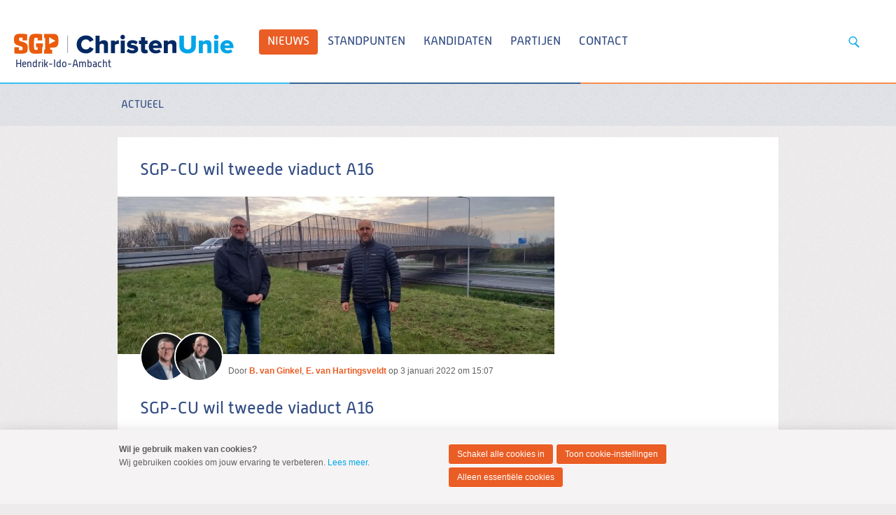

--- FILE ---
content_type: text/html; charset=UTF-8
request_url: https://h-i-ambacht.sgp-christenunie.nl/blog/2022/01/03?weblog-postTitle=SGP-CU-wil-tweede-viaduct-A16
body_size: 7751
content:
<!DOCTYPE html>
<!--[if IE 9 ]><html lang='nl' class='no-js ie9'><![endif]-->
<!--[if (gt IE 9)|!(IE)]><!--><html lang='nl' class='no-js'><!--<![endif]-->
<head>

<script type='text/javascript' src='/ui/uibase/script/setcookie.js?r=2b0fb64fe3071088dc4630093935479cfe20b7f0'></script>
<script type='text/javascript' src='/l/cookie_control/filter/default/6b86b273ff34fce19d6b804eff5a3f5747ada4eaa22f1d49c01e52ddb7875b4b'></script>
<meta itemprop="pb:tags" content="viaduct,A16">
<meta itemprop="pb:time" content="1641218820">
<meta property="og:type" content="article">
<meta property="og:url" content="https://h-i-ambacht.sgp-christenunie.nl/blog/2022/01/03?weblog-postTitle=SGP-CU-wil-tweede-viaduct-A16">
<meta property="og:title" content="SGP-CU wil tweede viaduct A16">
<meta property="og:description" content="Als het aan de SGP-ChristenUnie ligt, komt er zo snel mogelijk een tweede viaduct over de A16 bij het knooppunt Sandelingen in Hendrik-Ido-Ambacht. Dit is één van de opvallende plannen uit het verkiezingsprogramma van de partijcombinatie dat binnenkort wordt gepubliceerd.">
<meta property="og:image" content="https://h-i-ambacht.sgp-christenunie.nl/l/library/download/urn:uuid:c367a37d-50c1-48cd-b81d-0bc97125cb05/foto+bij+persbericht+viaduct.jpg?scaleType=3&amp;width=1200&amp;height=675">
<meta property="og:image:width" content="1200">
<meta property="og:image:height" content="675">
<meta property="article:published_time" content="2022-01-03T15:00:00+01:00">
<meta property="article:author" content="B. van Ginkel of E. van Hartingsveldt">
<link rel="canonical" href="https://h-i-ambacht.sgp-christenunie.nl/blog/2022/01/03?weblog-postTitle=SGP-CU-wil-tweede-viaduct-A16" />
 <meta name='generator' content='Procurios' />
	<meta charset='UTF-8' />
<link rel='stylesheet' type='text/css' media='screen' href='/cache/15v4434n3xihg.d5fe6b4ace7f.css' />
<link rel='stylesheet' type='text/css' media='screen' href='/cache/yh8gb336bkw0.d5fe6b4ace7f.css' />
<link rel='stylesheet' type='text/css' media='print' href='/cache/2x9p67j1ye808.d5fe6b4ace7f.css' />
<link rel='stylesheet' type='text/css' media='screen and (min-width: 680px)' href='/cache/8th2p79swsvi.d5fe6b4ace7f.css' />
<link rel='stylesheet' type='text/css' media='screen and (min-width: 980px)' href='/cache/38871l2lr7cwk.d5fe6b4ace7f.css' />
<!--[if lt IE 9]>
		<link rel='stylesheet' type='text/css' media='screen' href='/cache/3ce9xo8etx2cs.d5fe6b4ace7f.css' />
	<![endif]-->
	<meta http-equiv='X-UA-Compatible' content='IE=edge,chrome=1'>
	<title>SGP-CU wil tweede viaduct A16 - SGP-ChristenUnie Hendrik-Ido-Ambacht</title>
	<meta name="viewport" content="width=device-width, initial-scale=1.0">
	<meta name='author' content='Christenunie' />
	
	<meta name='description' content='Als het aan de SGP-ChristenUnie ligt, komt er zo snel mogelijk een tweede viaduct over de A16 bij het knooppunt Sandelingen in Hendrik-Ido-Ambacht. Dit is één v' />
	
	<link rel='shortcut icon' href='/l/library/download/urn:uuid:98c6a0d1-f315-487c-8e73-0e811237cf77/favicon-cusgp.png' />
	<link rel='stylesheet' type='text/css' media='screen' href='/ui/uibase/style/pbutil.css?rev=936ee22c6760c7601820a01aadeb5a63a9c84a35' />
<script type='text/javascript' src='/ui/uibase/script/prototype/prototype-min.js?rev=2ce7626cd5fcfb3042f3ce6c532d9fd6b7e4e352'></script>
<script type='text/javascript' src='/ui/uibase/script/pblib/pblib.js?rev=397cb9ef2e7dec4e026c879b0066f2807e007912'></script>

	<link rel='pingback' href='https://h-i-ambacht.sgp-christenunie.nl/blog/2022/01/03?weblog-postTitle=SGP-CU-wil-tweede-viaduct-A16&amp;weblog-output=pingback' /><script src="/ui/uibase/vendor/procurios/amdLoader/dist/amdLoader.js?rev=b1a6a7ceda19f51c6a18587a2b15ca17675e5d29" data-main data-rev="d5fe6b4ace7f"></script>
<script type='text/javascript'>var digitalData = {"page":{"attributes":{"PBSiteID":"28348"},"pageInfo":{"pageID":"1130020","pageName":"SGP-CU wil tweede viaduct A16","language":"nl_NL","breadCrumbs":["Home","Nieuws","SGP-CU wil tweede viaduct A16"]}},"component":[{"componentInfo":{"componentID":"1377084","componentName":"Blog Hendrik-Ido-Ambacht"},"attributes":{"componentType":"PostList","componentModule":"Weblog"}},{"componentInfo":{"componentID":"1377085","componentName":"Blogbericht details Hendrik-Ido-Ambacht"},"attributes":{"componentType":"Post","componentModule":"Weblog","contentId":"10263011","contentTitle":"SGP-CU wil tweede viaduct A16"},"category":{"tags":["viaduct","A16"]}}],"cookiePolicy":{"acceptancePolicy":"optIn","cookieTypeCategory":{"tracking":"tracking","statistics":"tracking","external":"external","functional":"essential"},"allowedCookieTypes":{"functional":true,"preferences":false,"statistics":false,"tracking":false,"external":false}},"pageInstanceID":"production"}</script><link rel='stylesheet' media='screen' href='/a/component/ShareButtons-d247/1/CU-2013/ShareButtons.css?rev=0f86a04015068e730d5cd1e914462936cbfa7749' type='text/css' />
<link rel='stylesheet' media='screen' href='/ui/CU-2013/modules/mod_weblog/style/mod-weblog.css?rev=11beb8d98dbd48e12066fd08ee552c8c31c33582' type='text/css' />
<link rel='stylesheet' media='screen' href='/ui/CU-2013/modules/mod_weblog/style/downloads.css?rev=f011a13690091ffb306c030ad38713de7119e7f4' type='text/css' />
<link rel='stylesheet' media='screen' href='/ui/CU-2013/modules/mod_cookie_control/style/cookie-control.css?rev=138f4e458e8d3175821b34a5a5c7e3f1d5ee5aea' type='text/css' />
<script src='/a/module/mod_cookie_control/script/cookie-control.js?rev=7bf44ede546893e6962803330cfe9044255e761a'></script>

	
</head>
<body id='default' class=' blog-full-post   headerHasWhiteBackground   show-heading  eurofractie lokaal standaard wide-navigation   body--combiSiteSGP-CU variant--default'>

	<!-- ProBaseSpider noIndex -->
	<div class='skip-links'>
		<span>Spring naar</span>
		<ul>
			<li><a href='#content'>Spring naar de inhoud</a></li>
			<li><a href='#nav'>Spring naar het hoofdmenu</a></li>
		</ul>
	</div>

	<div class="site-container">
		<!--
			Header
		-->
		<div class="header-container">
			<div class="header-fullwidth">
				<div class="header u-contentWidth">
					<a href="/" class="logo">
						ChristenUnie
						<span class="name">Hendrik-Ido-Ambacht</span>
					</a>
					<div id="nav" class="nav nav-main nav-hor "><ul><li class="nth-child1 active">                
            <a href="/">Nieuws</a></li><li class="nth-child2">                
            <a href="/standpunten2">Standpunten</a></li><li class="nth-child3">                
            <a href="/gr2022">Kandidaten</a></li><li class="nth-child4">                
            <a href="/samenwerking" class="sub">Partijen</a><ul><li class="nth-child1">                
            <a href="/samenwerking">Samenwerking SGP - CU</a></li><li class="nth-child2">                
            <a href="/page/6387">ChristenUnie</a></li><li class="nth-child3">                
            <a href="/anbi">ANBI ChristenUnie</a></li><li class="nth-child4">                
            <a href="/sgp">SGP</a></li><li class="nth-child5">                
            <a href="/jongeren">Jongeren</a></li><li class="nth-child6">                
            <a href="/doe-mee%2Clid-worden%2Condersteunen%2Cdoneren">Doe mee</a></li><li class="nth-child7 last">                
            <a href="/page/2649">Links</a></li></ul></li><li class="nth-child5 last">                
            <a href="/contact">Contact</a></li></ul></div>
					<ul class="site-action-buttons">
						<!--- optionaloff:Toon_login_functionaliteit is used on 3 places -->
						
						<li class="li--searchToggler last"><a href="/k/searchengine" class="site-action site-action-search" data-foldout="foldout-search">Zoeken</a></li>
						
					</ul>
                    
					<a class="hamburger-menu" href="/sitemap">Menu</a>
					
				</div>
			</div>
			<!--
				Foldout
			-->
			<div class="foldout-fullwidth animate-all nav nav-mobile">
				<a href='/login' id='login' class='login-snippet'>Inloggen</a>

				<ul><li class="nth-child1 active">                
            <a href="/">Nieuws</a></li><li class="nth-child2">                
            <a href="/standpunten2">Standpunten</a></li><li class="nth-child3">                
            <a href="/gr2022">Kandidaten</a></li><li class="nth-child4">                
            <a href="/samenwerking" class="sub">Partijen</a><ul><li class="nth-child1">                
            <a href="/samenwerking">Samenwerking SGP - CU</a></li><li class="nth-child2">                
            <a href="/page/6387">ChristenUnie</a></li><li class="nth-child3">                
            <a href="/anbi">ANBI ChristenUnie</a></li><li class="nth-child4">                
            <a href="/sgp">SGP</a></li><li class="nth-child5">                
            <a href="/jongeren">Jongeren</a></li><li class="nth-child6">                
            <a href="/doe-mee%2Clid-worden%2Condersteunen%2Cdoneren">Doe mee</a></li><li class="nth-child7 last">                
            <a href="/page/2649">Links</a></li></ul></li><li class="nth-child5 last">                
            <a href="/contact">Contact</a></li></ul>
				
				<div class="foldout">
					<div class="foldout-item foldout-search animate-all">
						
            <!-- ProBaseSpider noIndex -->
            <form method='get' action='/k/searchengine' id='quick-search' class='quickSearch'>
            <fieldset><label for='searchfield'>Zoeken: </label>
            <input id='searchfield' type='text' name='q' value='' />
            <button type='submit'><span class='inner-button'>Zoeken</span></button></fieldset></form>
            <!-- /ProBaseSpider -->
                        
					</div>
				</div>
				
			</div>
		</div>
		<!--
			Sub navigation
		-->
		<div class="navsub-fullwidth"><div class="nav nav-sub nav-hor"><ul><li class="nth-child1 last">                
            <a href="/">Actueel</a></li></ul></div></div>
		<!--
			Content
		-->
		<div class="content-container">
			
			
			
			<div class="content-wrapper">
				<!-- /ProBaseSpider -->
				<div class="content clearfix">
					<div id="content" class="main-content">
						<h1 class='u-visuallyHidden'>SGP-CU wil tweede viaduct A16</h1>
						


<div
        id='art_1377085'
        class='article article_1 article_odd article_first article_last Article--snippet'
        >
        <div class='article_content article_dynamic '><script type="application/ld+json">{"@context":"http:\/\/schema.org","@type":"BlogPosting","articleBody":"Als het aan de SGP-ChristenUnie ligt, komt er zo snel mogelijk een tweede viaduct over de A16 bij het knooppunt Sandelingen in Hendrik-Ido-Ambacht. Dit is \u00e9\u00e9n v","headline":"SGP-CU wil tweede viaduct A16","keywords":"viaduct,A16","description":"Als het aan de SGP-ChristenUnie ligt, komt er zo snel mogelijk een tweede viaduct over de A16 bij het knooppunt Sandelingen in Hendrik-Ido-Ambacht. Dit is \u00e9\u00e9n v","wordCount":229,"url":"https:\/\/h-i-ambacht.sgp-christenunie.nl\/blog\/2022\/01\/03?weblog-postTitle=SGP-CU-wil-tweede-viaduct-A16","mainEntityOfPage":"https:\/\/h-i-ambacht.sgp-christenunie.nl\/blog\/2022\/01\/03?weblog-postTitle=SGP-CU-wil-tweede-viaduct-A16","dateCreated":"2022-01-03T15:07:00+01:00","dateModified":"2025-04-18T22:31:30+02:00","publisher":{"@type":"Organization","name":"Procurios"},"datePublished":"2022-01-03T15:00:00+01:00","author":[{"@type":"Person","name":"B. van Ginkel"},{"@type":"Person","name":"E. van Hartingsveldt"}],"editor":{"@type":"Person","name":"B. van Ginkel"},"image":{"@type":"ImageObject","url":"https:\/\/h-i-ambacht.sgp-christenunie.nl\/l\/library\/download\/urn:uuid:c367a37d-50c1-48cd-b81d-0bc97125cb05\/foto+bij+persbericht+viaduct.jpg","identifier":{"@type":"PropertyValue","propertyID":"pbid","value":"10263010"}}}</script>



<div class="wl-article wl-full-post">
    <div class="wl-fullPost__content" id="readSpeakContent">
        <div class="wl-fullPost__imageContainer">
                            <img class="wl-fullPost__image"
                     alt="Foto bij persbericht Viaduct.jpg"
                     src="/l/library/download/urn:uuid:c367a37d-50c1-48cd-b81d-0bc97125cb05/foto+bij+persbericht+viaduct.jpg?scaleType=3&width=640&height=231"
                     sizes="(min-width: 680px) 624px, calc(100vw - 16px)"
                     srcset="/l/library/download/urn:uuid:c367a37d-50c1-48cd-b81d-0bc97125cb05/foto+bij+persbericht+viaduct.jpg?scaleType=3&width=290&height=105 290w,
                             /l/library/download/urn:uuid:c367a37d-50c1-48cd-b81d-0bc97125cb05/foto+bij+persbericht+viaduct.jpg?scaleType=3&width=580&height=210 580w,
                             /l/library/download/urn:uuid:c367a37d-50c1-48cd-b81d-0bc97125cb05/foto+bij+persbericht+viaduct.jpg?scaleType=3&width=360&height=130 360w,
                             /l/library/download/urn:uuid:c367a37d-50c1-48cd-b81d-0bc97125cb05/foto+bij+persbericht+viaduct.jpg?scaleType=3&width=720&height=260 720w,
                             /l/library/download/urn:uuid:c367a37d-50c1-48cd-b81d-0bc97125cb05/foto+bij+persbericht+viaduct.jpg?scaleType=3&width=430&height=155 430w,
                             /l/library/download/urn:uuid:c367a37d-50c1-48cd-b81d-0bc97125cb05/foto+bij+persbericht+viaduct.jpg?scaleType=3&width=860&height=310 860w,
                             /l/library/download/urn:uuid:c367a37d-50c1-48cd-b81d-0bc97125cb05/foto+bij+persbericht+viaduct.jpg?scaleType=3&width=640&height=231 640w,
                             /l/library/download/urn:uuid:c367a37d-50c1-48cd-b81d-0bc97125cb05/foto+bij+persbericht+viaduct.jpg?scaleType=3&width=1280&height=462 1280w">
                    </div><div class="wl__credits wl-fullPost__credits wl__credits--hasAvatars2">
                <div class="wl__avatars wl-fullPost__avatars">
                                                            <img alt="SGP-ambachtNov21-ceesvdwal_27.jpg"
                             class="wl__avatar wl-fullPost__avatar"
                             src='/l/library/download/urn:uuid:c741b003-f52a-44e6-b4bd-dc1ca0afaaeb/sgp-ambachtnov21-ceesvdwal_27.jpg?scaleType=3&width=60&height=60'
                             srcset='/l/library/download/urn:uuid:c741b003-f52a-44e6-b4bd-dc1ca0afaaeb/sgp-ambachtnov21-ceesvdwal_27.jpg?scaleType=3&width=60&height=60 1x,
                                     /l/library/download/urn:uuid:c741b003-f52a-44e6-b4bd-dc1ca0afaaeb/sgp-ambachtnov21-ceesvdwal_27.jpg?scaleType=3&width=120&height=120 2x'
                        />
                                                                                <img alt="SGP-ambachtNov21-ceesvdwal_14.jpg"
                             class="wl__avatar wl-fullPost__avatar"
                             src='/l/library/download/urn:uuid:e3a7b6ae-4af6-46dc-9568-48c9843cf6f4/sgp-ambachtnov21-ceesvdwal_14.jpg?scaleType=3&width=60&height=60'
                             srcset='/l/library/download/urn:uuid:e3a7b6ae-4af6-46dc-9568-48c9843cf6f4/sgp-ambachtnov21-ceesvdwal_14.jpg?scaleType=3&width=60&height=60 1x,
                                     /l/library/download/urn:uuid:e3a7b6ae-4af6-46dc-9568-48c9843cf6f4/sgp-ambachtnov21-ceesvdwal_14.jpg?scaleType=3&width=120&height=120 2x'
                        />
                                                    </div>
                <div class='wl-postList__info'>
                    <span>Door</span>
                                        <a title="Toon berichten van &quot;B. van Ginkel&quot;" href="https://h-i-ambacht.sgp-christenunie.nl/blog-per-auteur?weblog-authorName=b.vanginkel"><strong>B. van Ginkel</strong></a>,                                         <a title="Toon berichten van &quot;E. van Hartingsveldt&quot;" href="https://h-i-ambacht.sgp-christenunie.nl/blog-per-auteur?weblog-authorName=e.vanhartingsveldt"><strong>E. van Hartingsveldt</strong></a>                                        op <span class="time">3 januari 2022 om 15:07</span>                </div>
                <div class='readSpeaker'>
                    <div id="readspeaker_button1" class="rs_skip rsbtn rs_preserve">
                        <a rel="nofollow" class="rsbtn_play" accesskey="L" title="Laat de tekst voorlezen met ReadSpeaker" href="">
                            <span class="rsbtn_left rsimg rspart"><span class="rsbtn_text"><span>Lees voor</span></span></span>
                            <span class="rsbtn_right rsimg rsplay rspart"></span>
                        </a>
                    </div>
                </div>
            </div><h2 class="wl-full-post__title"><a href="" rel="bookmark">SGP-CU wil tweede viaduct A16</a></h2>
        
                            
        <p>Als het aan de SGP-ChristenUnie ligt, komt er zo snel mogelijk een tweede viaduct over de A16 bij het knooppunt Sandelingen in Hendrik-Ido-Ambacht. Dit is &eacute;&eacute;n van de opvallende plannen uit het verkiezingsprogramma van de partijcombinatie dat binnenkort wordt gepubliceerd.</p>

                <p>Als het aan de SGP-ChristenUnie ligt, komt er zo snel mogelijk een tweede viaduct over de A16 bij het knooppunt Sandelingen in Hendrik-Ido-Ambacht. Dit is &eacute;&eacute;n van de opvallende plannen uit het verkiezingsprogramma van de partijcombinatie dat binnenkort wordt gepubliceerd.</p>
<p>Raadslid Erik van Hartingsveldt legt uit waarom dat zo belangrijk is. &ldquo;De filedruk op dit knooppunt neemt toe. Er is een goede eerste stap gezet met de gemaakte aanpassingen, maar het is tijd voor het volgende plan. Door de komst van het bedrijventerrein Ambachtsezoom en de groei van het aantal woningen in De Volgerlanden is er meer verkeer. Ik wil dat Ambachters sneller thuis zijn en dat zij niet meer in de file staan op de afslag.&rdquo;</p>
<p><strong>Snelwegen<br /></strong>Volgens raadslid Bart van Ginkel is het logisch dat zijn partij dit in het verkiezingsprogramma heeft geschreven. &ldquo;Onze gemeente ligt tussen twee snelwegen. Een goede en vlotte verkeersafhandeling vanaf deze snelwegen is een must.&rdquo; Hij realiseert zich dat hier een fors prijskaartje aan hangt. &ldquo;De eerste indicatie is dat dit minstens 10 miljoen euro kost. Het scheelt in de kosten dat de fundering voor dit tweede viaduct er al ligt. Wij vinden het realistisch dat we als gemeente hier fors aan gaan bijdragen, uit de &lsquo;Eneco-gelden&rsquo;. Daarom gaan we hard ons best doen om Rijkswaterstaat en andere partners van dit plan te overtuigen.&rdquo;</p>
    </div>

                
            <div class="wl-section">
            <h3 class="sr">Deel dit bericht</h3>
            

<ul class='ShareButtons ShareButtons--sizeLarge ShareButtons--cornersRounded ShareButtons--textInvisible ShareButtons--backgroundColor'>
            
        <li class='ShareButtons__item'>
            <a class='ShareButtons__link ShareButtons__link--facebook'
               role='button'
               href='https://www.facebook.com/sharer/sharer.php?u=https://h-i-ambacht.sgp-christenunie.nl/blog/2022/01/03?weblog-postTitle=SGP-CU-wil-tweede-viaduct-A16'
               style=' --ShareButtons-brandColor: #1877f2;'
               aria-label='Deel op Facebook'target='_blank'>
                <svg xmlns="http://www.w3.org/2000/svg" viewBox="0 0 496 493"><path d="M496 248a248 248 0 1 0-287 245V320h-63v-72h63v-55c0-62 37-96 94-96 27 0 55 5 55 5v61h-31c-31 0-40 19-40 38v47h69l-11 72h-58v173a248 248 0 0 0 209-245Z"/></svg>
                <span class='ShareButtons__name'>Facebook</span>
            </a>
        </li>
            
        <li class='ShareButtons__item'>
            <a class='ShareButtons__link ShareButtons__link--bluesky'
               role='button'
               href='https://bsky.app/intent/compose?text=https://h-i-ambacht.sgp-christenunie.nl/blog/2022/01/03?weblog-postTitle=SGP-CU-wil-tweede-viaduct-A16'
               style=' --ShareButtons-brandColor: #0085FF;'
               aria-label='Deel op Bluesky'target='_blank'>
                <svg xmlns="http://www.w3.org/2000/svg" viewBox="0 0 512 452.3"><path d="M111 30c59 45 122 134 145 182 23-48 86-137 145-182 42-31 111-56 111 22 0 16-9 132-14 151-18 66-85 82-144 72 103 18 130 76 73 135-108 111-156-28-168-64-3-10-3-10-6 0-12 36-60 175-168 64-57-59-30-117 73-135-59 10-126-6-144-72C9 184 0 68 0 52 0-26 69-1 111 30z"/></svg>
                <span class='ShareButtons__name'>Bluesky</span>
            </a>
        </li>
            
        <li class='ShareButtons__item'>
            <a class='ShareButtons__link ShareButtons__link--linkedin'
               role='button'
               href='https://www.linkedin.com/shareArticle?mini=true&amp;url=https://h-i-ambacht.sgp-christenunie.nl/blog/2022/01/03?weblog-postTitle=SGP-CU-wil-tweede-viaduct-A16&amp;title=SGP-CU+wil+tweede+viaduct+A16'
               style=' --ShareButtons-brandColor: #0077b5;'
               aria-label='Deel op LinkedIn'target='_blank'>
                <svg xmlns="http://www.w3.org/2000/svg" viewBox="0 0 448 512"><path d="M416 32H31.9C14.3 32 0 46.5 0 64.3v383.4C0 465.5 14.3 480 31.9 480H416c17.6 0 32-14.5 32-32.3V64.3c0-17.8-14.4-32.3-32-32.3zM135.4 416H69V202.2h66.5V416zm-33.2-243c-21.3 0-38.5-17.3-38.5-38.5S80.9 96 102.2 96c21.2 0 38.5 17.3 38.5 38.5 0 21.3-17.2 38.5-38.5 38.5zm282.1 243h-66.4V312c0-24.8-.5-56.7-34.5-56.7-34.6 0-39.9 27-39.9 54.9V416h-66.4V202.2h63.7v29.2h.9c8.9-16.8 30.6-34.5 62.9-34.5 67.2 0 79.7 44.3 79.7 101.9V416z"/></svg>
                <span class='ShareButtons__name'>LinkedIn</span>
            </a>
        </li>
            
        <li class='ShareButtons__item'>
            <a class='ShareButtons__link ShareButtons__link--twitter'
               role='button'
               href='https://twitter.com/intent/tweet?text=SGP-CU+wil+tweede+viaduct+A16&amp;url=https://h-i-ambacht.sgp-christenunie.nl/blog/2022/01/03?weblog-postTitle=SGP-CU-wil-tweede-viaduct-A16'
               style=' --ShareButtons-brandColor: #000000;'
               aria-label='Deel op X'target='_blank'>
                <svg xmlns="http://www.w3.org/2000/svg" viewBox="0 0 1200 1227"><path d="M714.163 519.284L1160.89 0H1055.03L667.137 450.887L357.328 0H0L468.492 681.821L0 1226.37H105.866L515.491 750.218L842.672 1226.37H1200L714.137 519.284H714.163ZM569.165 687.828L521.697 619.934L144.011 79.6944H306.615L611.412 515.685L658.88 583.579L1055.08 1150.3H892.476L569.165 687.854V687.828Z"></path></svg>
                <span class='ShareButtons__name'>X</span>
            </a>
        </li>
            
        <li class='ShareButtons__item'>
            <a class='ShareButtons__link ShareButtons__link--email'
               role='button'
               href='mailto:?subject=SGP-CU+wil+tweede+viaduct+A16&amp;body=https://h-i-ambacht.sgp-christenunie.nl/blog/2022/01/03?weblog-postTitle=SGP-CU-wil-tweede-viaduct-A16'
               style=' --ShareButtons-brandColor: #7d7d7d;'
               aria-label='Deel via E-mail'target='_blank'>
                <svg xmlns="http://www.w3.org/2000/svg" viewBox="0 0 512 512"><path d="M502.3 190.8c3.9-3.1 9.7-.2 9.7 4.7V400c0 26.5-21.5 48-48 48H48c-26.5 0-48-21.5-48-48V195.6c0-5 5.7-7.8 9.7-4.7 22.4 17.4 52.1 39.5 154.1 113.6 21.1 15.4 56.7 47.8 92.2 47.6 35.7.3 72-32.8 92.3-47.6 102-74.1 131.6-96.3 154-113.7zM256 320c23.2.4 56.6-29.2 73.4-41.4 132.7-96.3 142.8-104.7 173.4-128.7 5.8-4.5 9.2-11.5 9.2-18.9v-19c0-26.5-21.5-48-48-48H48C21.5 64 0 85.5 0 112v19c0 7.4 3.4 14.3 9.2 18.9 30.6 23.9 40.7 32.4 173.4 128.7 16.8 12.2 50.2 41.8 73.4 41.4z"/></svg>
                <span class='ShareButtons__name'>E-mail</span>
            </a>
        </li>
    </ul>

        </div>
    
            <p class="wl-tags wl-fullPost__tags"><span class="sr">Labels:</span> <a class="wl-tag" rel="tag" title="Toon berichten met het label &quot;viaduct&quot;" href="/blog-per-label?weblog-tag=viaduct">viaduct</a>, <a class="wl-tag" rel="tag" title="Toon berichten met het label &quot;A16&quot;" href="/blog-per-label?weblog-tag=A16">A16</a></p>
    
            <!-- ProBaseSpider noIndex -->
        <div class="wl-post-navigation">
                            <a href="https://h-i-ambacht.sgp-christenunie.nl/blog/2021/12/20?weblog-postTitle=SGP-ChristenUnie-wil-relatieloket-in-Hendrik-Ido-Ambacht&amp;originNode=1130020" title="SGP-ChristenUnie wil relatieloket in Hendrik-Ido-Ambacht" rel="prev" class="wl-post-nav wl-post-prev">
                    <span class="wl-post-nav-text">Vorig bericht</span><span class="wl-past-nav-sep">:</span> <h3 class="wl-post-nav-title">SGP-ChristenUnie wil relatieloket in Hendrik-Ido-Ambacht</h3>
                </a>
                                        <a href="https://h-i-ambacht.sgp-christenunie.nl/blog/2022/01/08?weblog-postTitle=Meer-starterswoningen-nodig&amp;originNode=1130020" title="Meer starterswoningen nodig" rel="next" class="wl-post-nav wl-post-next">
                    <span class="wl-post-nav-text">Volgend bericht</span><span class="wl-past-nav-sep">:</span> <h3 class="wl-post-nav-title">Meer starterswoningen nodig</h3>
                </a>
                    </div>
        <!-- /ProBaseSpider -->
    
    </div></div>
</div>
					</div>
					<div class="sidebar">
						
						
						<!-- Old name because of articles in old UI -->
					</div>
				</div>
				<!-- ProBaseSpider noIndex -->
			</div>
		</div>
		<div class="push"></div>
	</div>
	<!--
		Footer
	-->
	<div class="footer-container">
		<div class="footermenu-fullwidth">
			<div class="footer">
				<div class="nav nav-footer">
					
				</div>
				<a href="/" class="logo ">
					<img alt="ChristenUnie logo" class="footer-logo" src="/l/library/download/urn:uuid:a881a261-a698-4318-860f-0b56314f35b5/footerlogo-eurofractie.png" />
				</a>
			</div>
		</div>
		<!--
			Blue part footer
		-->
		<div class="legal-fullwidth">
			<div class="legal">
				<address >
					
					<span class="footer-adres">Postbus 439, 3800 AK Amersfoort</span>
					<span class="footer-telephone">T 033 422 69 69</span>
					<span class="footer-email last">E <a href="mailto:info@christenunie.nl">info@christenunie.nl</a></span>
					
				</address>
				<div class='socialMedia'>
					<p class='visually-hidden'>Visit our social media pages: </p>
					<ul class='socialMedia__list'>
						<li class='socialMedia__item'><a class='socialMedia__button socialMedia__button--facebook' href='https://www.facebook.com/SgpChristenUnieHendrikIdoAmbacht/' target='_blank' rel='noopener noreferrer'><span class='socialMedia__name'>Facebook</span></a></li>
						<li class='socialMedia__item'><a class='socialMedia__button socialMedia__button--x-twitter' href='https://twitter.com/SGP_CU_Ambacht' target='_blank' rel='noopener noreferrer'><span class='socialMedia__name'>Twitter</span></a></li>
						
						<li class='socialMedia__item'><a class='socialMedia__button socialMedia__button--instagram' href='https://www.instagram.com/sgpcuhia/' target='_blank' rel='noopener noreferrer'><span class='socialMedia__name'>Instagram</span></a></li>
					</ul>
				</div>
				<ul class="quick-links">
					<li><a href="/privacyverklaring">Privacybeleid en cookie-instellingen</a></li>
					<li><a href="/sitemap">Sitemap</a></li>
					<li><a href="/anbi">ANBI</a></li>
					
				</ul>
				<p class="copyright"></p>
			</div>
		</div>
	</div>
	
	
	<script src='/cache/1_2bpyntbn3680c.d5fe6b4ace7f.js'></script>
	<script src='/cache/1_2re4jdkopyw4o.d5fe6b4ace7f.js'></script>
	<script src='/cache/1_366y59henfwgw.d5fe6b4ace7f.js'></script>
	<script src='/cache/1_1z88hsoz7bwkk.d5fe6b4ace7f.js'></script>
	<script src='/cache/1_2o81e7ddi9c0o.d5fe6b4ace7f.js'></script>
	
	<script>
		ProtoUI.addARIARole();
		ProtoUI.qsDefaultValue('searchfield', 'Zoek in de website');
		PbLib.UI.navCategoriesOnClick(".nav-mobile", "active", false);
	</script>
	<!-- /ProBaseSpider -->




<!-- ProBaseSpider noIndex noLinks -->
<div id="scms-cc-cookie-bar" class='scms-cookie-control'>
    <div class="cb-content-container">
        <div class="cb-content-row cb-content-row-1 cb-clearfix">
            <div class="cb-notice cb-content cb-content-left">
                <div class="cb-inner-content">
                                            <p><strong>Wil je gebruik maken van cookies?</strong></p>
                        <p>Wij gebruiken cookies om jouw ervaring te verbeteren. <a href="/privacyverklaring">Lees meer</a>.</p>
                                    </div>
            </div>
            <div class="cb-buttons cb-content cb-content-right">
                <div class="cb-inner-content">
                                            <p>
                            <a href="/l/cookie_control/accept-cookies/all?u=AS_nE%7EiAWPtoncHXgJQezO%7EehTqd3XLTkLjDDnvsrxD%7EZifmf2lTV_%7EtVSjnfEbjNL5UR1UTEKFcNYDXZmIgMwkXF0eJ_XGy%7Ehj48W1eW2NqV0vjvcg%7EQBQ-" class="CookiesOK cb-button-primary cb-button">Schakel alle cookies in</a>
                            <a href="/privacyverklaring" class="cb-button-primary cb-button">Toon cookie-instellingen</a>
                            <a href="/l/cookie_control/decline-cookies?u=AS_nE%7EiAWPtoncHXgJQezO%7EehTqd3XLTkLjDDnvsrxD%7EZifmf2lTV_%7EtVSjnfEbjNL5UR1UTEKFcNYDXZmIgMwmIMeh15boYwhg2Se%7E6hNSq3%7Eg12cz8v2w-" class="cb-button-primary cb-button">Alleen essentiële cookies</a>
                        </p>
                                    </div>
            </div>
        </div>
    </div>
</div>
<!-- /ProBaseSpider -->

</body>
</html>


--- FILE ---
content_type: text/css
request_url: https://h-i-ambacht.sgp-christenunie.nl/cache/yh8gb336bkw0.d5fe6b4ace7f.css
body_size: 6734
content:
    .nav ul,.footer-menu{margin:0;padding:0;list-style:none;}.site-container img,.no-js iframe{max-width:100%;height:auto !important;}table img{max-width:none !important;}#fb-root{display:none;}.fb-likebox,.fb-likebox span,.fb-likebox span iframe[style]{max-width:100% !important;}.animate-all{transition:all 0.3s ease-out;}#logged-in,.profile .username,.legal address span,.quick-links li{white-space:nowrap;background:url(/ui/CU-2013/img/separator-sprite.png) no-repeat 100% -20px;}.article{margin-bottom:1.25em;}.article_static .first.last{margin-bottom:0;}.main-content .article,.sidebar .article{width:auto;padding:32px;overflow:hidden;background-color:#fff;}.article:has(.ShareButtons){margin-top:1rem !important;}div.collapsible_container,div.article.collapsible_container{background-color:#fff;border:none;padding:32px;}.knop,.knop-wit{margin-bottom:0.5em;}.knop,.knop-wit,button,div.submit button,.news-link-to-archive a,.newsitem-back a,.nl-link a,.faqBackLink a,input[type="submit"],.action_bar a,.actionbar a,.spm_on_account a,.spm_oneoff_authorisation a,#shortcutShoppingcart a,form input.gsc-search-button,.mmt-mdp-call-to-action,.mmt-mdp-register button,.mmt-mdp-register button.submit,.mmt-mdp-register div.submit button{display:inline-block;position:relative;padding:8px 16px 9px;border:0;border-radius:4px;line-height:1.5em;text-decoration:none;font-weight:normal;color:#fff;transition:all 0.1s ease-out;}.knop:hover,button:hover,div.submit button:hover,.news-link-to-archive a:hover,.newsitem-back a:hover,.nl-link a:hover,.faqBackLink a:hover,input[type="submit"]:hover,.action_bar a:hover,.actionbar a:hover,.spm_on_account a:hover,.spm_oneoff_authorisation a:hover,#shortcutShoppingcart a:hover,body #scms-cc-cookie-bar .cb-button-primary:hover,.mmt-mdp-call-to-action:hover,.mmt-mdp-register button:hover,.mmt-mdp-register button.submit:hover,.mmt-mdp-register div.submit button:hover{text-decoration:none;}input[type="submit"]{height:3.1em;}.knop-wit,div.submit button.cancel,.action_bar .continue a,button#b_cancel,body #scms-cc-cookie-bar .cb-button-secondary{padding:7px 15px 8px;border:1px solid #00a7eb;color:#00a7eb;background-color:#fff;}.knop-wit:hover,div.submit button.cancel:hover,.action_bar .continue a:hover,button#b_cancel:hover,body #scms-cc-cookie-bar .cb-button-secondary:hover{text-decoration:none;color:#fff;background-color:#00a7eb;}button:disabled,div.submit button:disabled{background-color:#c7c9c9;}.body--singleSiteCU .article_static ul{list-style:none;margin-left:0;}.body--singleSiteCU .article_static ul li{position:relative;padding-left:1.5em;}.body--singleSiteCU .article_static ul li:before{position:absolute;left:0;top:0.3em;width:1em;margin-right:.2em;margin-left:.2em;display:inline-block;content:'\002b';font-family:"fontello";font-style:normal;font-weight:normal;speak:none;text-decoration:inherit;text-align:center;font-variant:normal;text-transform:none;line-height:1em;-webkit-font-smoothing:antialiased;-moz-osx-font-smoothing:grayscale;color:#408BC2;}.body--singleSiteCU .article_static.article_template:not(.article_template--comparisonBlocks) ul li,.article_static ul.pijlen-lijst li{padding-left:0;}.body--singleSiteCU .article_static.article_template:not(.article_template--comparisonBlocks) ul li:before,.body--singleSiteCU .article_static ul.pijlen-lijst li:before{content:none;}.pijlen-lijst,.dossier-lijst,.nav-subsub ul,#categoryTree ul,.newslist,.othernewslist,.newsListArchive,.faqList ul.index,.article ul.download_list_item,.pc-anchor-links ul,.mmt-mdp-nav ul{margin:0 -32px -32px;border-top:2px solid #edebeb;list-style:none;}body[class*='body--'] .sidebar .pijlen-lijst,body[class*='body--'] .article_static .pijlen-lijst{margin-left:-32px;}.pijlen-lijst li,.dossier-lijst li,.nav-subsub li,#categoryTree li,.newslist li,.othernewslist li,.newsListArchive li,.faqList ul.index li,.article ul.download_list_item li,.article ul.download_list_item li.odd,.pc-anchor-links li,.wlpl-title li,.mmt-mdp-nav li{border-bottom:2px solid #edebeb;-webkit-transition:all 0.1s ease-out;-moz-transition:all 0.1s ease-out;-o-transition:all 0.1s ease-out;transition:all 0.1s ease-out;}.pijlen-lijst li a,.dossier-lijst li a,.nav-subsub li a,#categoryTree li a,.newslist li a,.othernewslist li a,.newsListArchive li a,.faqList ul.index li a,.article ul.download_list_item li a,.pc-anchor-links li a,.wlpl-title li,.mmt-mdp-nav li a{display:block;margin-top:6px;margin-bottom:6px;padding:2px 48px 2px 32px;color:#606060;background:url(/ui/CU-2013/img/list-arrow.png) no-repeat 100% 50%;-webkit-transition:all 0.1s ease-out;-moz-transition:all 0.1s ease-out;-o-transition:all 0.1s ease-out;transition:all 0.1s ease-out;}.wlpl-title li{padding-top:8px;padding-bottom:8px;}.nav-subsub .active a,#categoryTree .active a{background-image:url(/ui/CU-2013/img/blue-arrow.png);}.pijlen-lijst li a:hover,.dossier-lijst li a:hover,.nav-subsub li a:hover,#categoryTree li a:hover,.newslist li a:hover,.othernewslist li a:hover,.newsListArchive li a:hover,.faqList ul.index li a:hover,.article ul.download_list_item li a:hover,.pc-anchor-links li a:hover,.wlpl-title li:hover a,.wlpl-title li:hover,.mmt-mdp-nav li a:hover{text-decoration:none;color:#fff;background-color:#00a7eb;box-shadow:0 0 0 6px #00a7eb;}.nav-subsub .active a:hover,#categoryTree .active a:hover{background:#00a7eb url(/ui/CU-2013/img/list-arrow.png) no-repeat 100% 50%;}.pijlen-lijst,.dossier-lijst{margin-bottom:1.8333333333em;}.pijlen-lijst.last,.dossier-lijst.last{margin-bottom:-32px;}.pijlen-lijst.first,.dossier-lijst.first{margin-top:-32px;}h2 + div > .pijlen-lijst.first,h2 + div > .dossier-lijst.first{margin-top:0;}.dossier-lijst li{background-image:url(/ui/CU-2013/img/list-folder.png);background-repeat:no-repeat;background-position:0 50%;}.dossier-lijst li a{padding-left:48px;}img.uitvullen,p.uitvullen{display:block;max-width:none;margin-left:-32px;margin-right:-32px;}p.first img.uitvullen,p.first.uitvullen{margin-top:-32px;}h1:not(.u-visuallyHidden) + div p.first img.uitvullen,h1:not(.u-visuallyHidden) + div p.first.uitvullen,h2 + div > p.first img.uitvullen,h2 + div > p.first.uitvullen,h2 + div > .article_prio > p.first img.uitvullen,h2 + div > .article_prio > p.first.uitvullen{margin-top:0;}h1 + div p.first.uitvullen iframe{margin-top:-32px;}p.last img.uitvullen{margin-bottom:-54px;}p.last.uitvullen{margin-bottom:-32px;}p.last.first img.uitvullen{margin-bottom:-32px;}.clearfix:before,.clearfix:after,.newslistitem:before,.newslistitem:after,.newsitem:before,.newsitem:after{content:"";display:table;}.clearfix:after,.newslistitem:after,.newsitem:after{clear:both;}.clearfix{zoom:1;}.skip-links,.sr,#quick-search label,.visually-hidden{position:absolute;width:1px;height:1px;margin:-1px;padding:0;border:0;clip:rect(0,0,0,0);overflow:hidden;}.hidden{display:none;visibility:hidden;}.nav ul{zoom:1;}  .donation__options ul{display:flex;gap:7px;list-style:none;padding:0;margin:0;flex-wrap:wrap;}.donation__options ul.proFormListRadio li{width:auto;}.donation__options input.proFormRadio{appearance:none;position:absolute;width:1px;height:1px;margin:-1px;padding:0;border:0;clip:rect(0,0,0,0);overflow:hidden;}.donation__options ul.proFormListRadio label{text-align:center;padding:.7em 1.3em;border-radius:3px;}.donation__options input + label{cursor:pointer;color:#606060;background:#F3F3F3;}.donation__options label.field{padding:1em 0;font-size:1em;color:#606060;}.donation__options ul.proFormListRadio li label{margin-left:0;}.donation__options input:checked + label,.donation__options input:hover + label{color:#fff;background:#00ABEC;}.donation__options ul.proFormListRadio li:has(.other){flex:0 100%;margin-block:.5em;}.donation__options .other{display:flex;align-items:center;}form.has-pages:has(.donation__options) ul.form-bc{display:none;}.donation__options input[type=text],.donation__options .field input[type=text],.donation__options .field input[type=email]{height:23px;text-indent:10px;border:1px solid #D8D8D8;border-radius:3px;font-size:14px;color:#606060;}.donation__options input[type=text]{padding:8px 0;width:200px;margin-left:11px;}.donation__options .proFormListRadio .other label{margin-right:7px;width:100%;background:transparent;color:#999;}.donation__options .proFormListRadio .other label{width:fit-content;padding-inline:0;}.donation__options label.field{display:block;padding-top:1em !important;font-size:16px;color:#606060;}.donation__options ul li span.other input{background:transparent;}.donation__options .submit{margin-top:0;}  .u-visuallyHidden{position:absolute;width:1px;height:1px;overflow:hidden;white-space:nowrap;clip:rect(1px,1px,1px,1px);font-size:24px;}.show-heading .u-visuallyHidden{position:relative;width:auto;height:auto;overflow:hidden;white-space:normal;clip:unset;}.u-contentWidth{width:calc(100% - 40px);max-width:1440px;margin-right:auto;margin-left:auto;padding-right:20px;padding-left:20px;}.u-fullsizeLink{position:absolute;top:0;right:0;bottom:0;left:0;width:100%;height:100%;margin:0;text-indent:-999em;z-index:20;background:transparent;}.u-showPlusIcons::after{content:'';position:absolute;top:0;right:0;bottom:0;left:0;width:100%;height:100%;opacity:.3;background:transparent url('/ui/CU-2013/img/plus.svg') repeat 0 0;background-size:6px 6px;}    fieldset{margin-bottom:1.5em;margin-top:2em;}legend{margin-bottom:.5em;font-size:1.5em;font-weight:normal;color:#00abec;}div.field{margin:0 0 1em 0;}div.fieldinput,div.subtitle{margin-left:0;color:#606060;}.fieldinput > span{line-height:48px;}label.field{font-family:"AlwynNewRounded-Medium",Tahoma,Geneva,sans-serif;}label.field{float:none;width:auto;padding:0;}div.singlecheckbox label,td label{line-height:1.8333333333em;}div.subtitle{padding-bottom:0;font-style:italic;}input,.proFormText,select,textarea,.actionpanel .searchbox input,.address-block input,.product-quantity,.proFormTextOther,.proFormDate,.proFormTime{display:inline-block;margin:0.5em 0 0;padding:7px 8px 8px;line-height:1.5em;color:#888989;border:1px solid #888989;background-color:#fff;}input,select,.actionpanel .searchbox input,.address-block input,.product-quantity,.proFormTextOther,.proFormDate,.proFormTime{height:1.5em;}input:focus,.proFormText:focus,select:focus,textarea:focus,.actionpanel .searchbox input:focus,.address-block input:focus,.product-quantity:focus,.proFormTextOther:focus,.proFormDate:focus,.proFormTime:focus{outline:none;background-color:#f2f8fa;}textarea{height:auto;}select,input[type='file']{height:2.57em;line-height:1em;}.ie6 select,.ie7 select,.ie8 select,.ie9 select{margin:4px 0;}ul.proFormList li,ul.proFormListRadio li{margin-bottom:0;font-size:1em;}ul.proFormList li label,ul.proFormListRadio li label{display:block;margin-left:1.5em;font-weight:normal;line-height:1.8333333333em;}ul.proFormListRadio li input,ul.proFormList li input{float:left;height:1.8333333333em;margin-top:0;vertical-align:middle;}input[type='checkbox'],input[type='radio']{margin:0;padding:0;border:0;vertical-align:top;}.content .w-xsmall{width:15%;}.content .w-small{width:30%;}.content .w-medium{width:50%;}.content .w-large{width:75%;}.content .w-xlarge{width:95%;}.sidebar .w-xsmall,.sidebar .w-small{width:30%;}.sidebar .w-medium,.sidebar .w-large,.sidebar .w-xlarge{width:95%;}ul li span.other label{display:inline-block;margin-left:.3em;padding:1px 0;}ul li span.other input{padding:0 4px;}.psc-password-input .psc-pi-strength{width:100%;margin:0.5em 0 0;background:none;filter:none;}.psc-password-input .psc-pi-strength input{margin:0;}.psc-password-input .psc-password-strength-weak,.psc-password-input .psc-password-strength-fair,.psc-password-input .psc-password-strength-strong,.psc-password-input .psc-password-strength-verystrong{border:none;-moz-box-shadow:none;-webkit-box-shadow:none;box-shadow:none;}.field .fieldinput .psc-show-password{margin-bottom:0;}.field .fieldinput > .formpanelelement{line-height:1.8333333333em;}#loginform .formpanelelement.last{display:block;}.field .psc-show-password label.field{margin-top:.5em;}.field .psc-password-repeat span,.field span.psc-password-information{color:#888989;}label[for="class_1_relation_initials"] + div span.first{width:15%;}label[for="class_1_relation_initials"] + div span.last{width:50%;}label[for="class_1_phone_number_1"] + .subtitle + div.fieldinput input,label[for="class_1_phone_number_1"] + div.fieldinput input,label[for="class_1_phone_number_2"] + .subtitle + div.fieldinput input,label[for="class_1_phone_number_2"] + div.fieldinput input{width:50%;}.cr-table-view-wrapper .cr-table-view thead th{font-size:1em;}.pbuic-fe-address .fea-group-last{overflow:hidden;}label[for="class_1_ff_304"]{width:15%;}div.fieldinput span img.icon{margin-left:3px;vertical-align:middle;}ul li span.other{white-space:normal !important;}.fe-iban label > span{line-height:48px;}div.fe-iban div.iban,div.fe-iban div.bic{border-right:none;}div.fe-iban div.iban{padding-right:inherit;width:60%;}div.fe-iban label{width:100%;}div.fe-iban div.iban input{width:70%;}.multi-text .title{padding-top:.5em;vertical-align:middle;}@media screen and (max-width:540px){.table-scroll:has(.multi-text){padding:0;overflow:visible;box-shadow:none;}.multi-text td.title,.multi-text td.value{display:block;}table.multi-text td.value{margin-bottom:0.5em;padding:0;}table.multi-text td.value input{width:95%;}}.foldout-search{padding:2px 8px 8px 16px;text-align:left;}#quick-search input{width:58%;margin-right:10px;}.nav-mobile .sm-button-list{padding:16px 0 8px;}.google-customized-search table.gsc-search-box{width:70%;}.gsc-search-box div.gsc-input-box{margin-bottom:0;}.gsc-search-box .gsc-search-button-v2{padding:7px 27px;color:#fff;border-radius:4px;border:1px solid #deeef4;background:#00abec;}.gsc-search-box .gsc-search-button-v2:hover,.gsc-search-box .gsc-search-button-v2:focus{color:#fff;border:1px solid #deeef4;background:#1f2e61;}.article form.has-pages,.article form.has-pages fieldset{margin:0;padding:0;border:none;}.pb-gallery-type1 .pb-gt1-nav{right:auto;bottom:4px;width:100%;text-align:center;}.pb-gallery-type1 .pb-gt1-photos img{width:100%;max-width:none;}.pb-gallery-type1 .pb-gt1-nav li{display:inline-block;float:none;zoom:1;*display:inline;}.pb-gallery-type1 .pb-gt1-nav a,.pb-gallery-type1 .pb-gt1-nav a:hover,.has-js .pb-gallery-type1 .pb-gt1-nav .active a{display:block;width:18px;height:18px;padding:0;border:none;text-indent:-999em;filter:none;background:url(/ui/CU-2013/img/photocollection-type1-bullets.png) no-repeat 50% -1px;}.pb-gallery-type1 .pb-gt1-nav a:hover,.has-js .pb-gallery-type1 .pb-gt1-nav .active a{background-position:50% -21px;}.pb-gallery-type2{width:100% !important;}.pb-gallery-type2 .pb-gt2-images{margin-bottom:0;border:none;}.pb-gallery-type2 .pb-gt2-arrow{top:0;width:60px;height:100%;background:url(/ui/CU-2013/img/photocollection-type2-arrows.png) no-repeat 0 50%;}.pb-gallery-type2 .pb-gt2i-al{background-position:-60px 50%;}.pb-gallery-type2 .pb-gt2-arrow:hover{background-color:transparent;background-position:-120px 50%;}.pb-gallery-type2 .pb-gt2i-al:hover{background-position:-180px 50%;}.pb-gallery-type2 .has-thumbs:hover .pb-gt2i-ar{background-position:0 50%;}.pb-gallery-type2 .has-thumbs:hover .pb-gt2i-ar:hover{background-position:-120px 50%;}.pb-gt1-photos .pb-gt1-desc,.pb-gt2i-list .pb-gt2-imagedesc,.image-text-description{position:absolute;top:8px;bottom:auto;left:8px;margin-right:8px;padding:0;background-image:none;}.pb-gt1-photos .pb-gt1-desc p,.pb-gt2i-list .pb-gt2-imagedesc,.image-text-description{padding:4px 8px;font-family:"AlwynNewRounded-Regular",Tahoma,Geneva,sans-serif;font-size:1.2em;line-height:1.3em;color:#00a7eb;background:#fff;background:rgba(255,255,255,.9);}.alt-font .pb-gt1-photos .pb-gt1-desc p,.alt-font .pb-gt2i-list .pb-gt2-imagedesc,.alt-font .image-text-description{font-family:Arial,Helvetica,sans-serif;}.pb-gt1-photos .pb-gt1-desc p br,.pb-gt2i-list .pb-gt2-imagedesc br{display:none;}@media all and (min-width:450px){.banner .pb-gt1-photos .pb-gt1-desc,.banner .pb-gt2i-list .pb-gt2-imagedesc,.banner .image-text-description{left:16px;margin-right:16px;}.banner .pb-gt1-photos .pb-gt1-desc p,.banner .pb-gt2i-list .pb-gt2-imagedesc,.banner .image-text-description{font-size:1.6em;}}.pb-gallery-type3 .pb-gt3-photos{overflow:hidden;margin-right:-32px;}.pb-gallery-type3 .pb-gt3-photos li{float:left;margin-right:32px;margin-bottom:32px;}.pb-gallery-type3 .pb-gt3-photos .pb-gt3-desc{left:10px;width:auto;background:#fff;}.pb-gallery-type3 .pb-gt3-photos .pb-gt3-desc p{padding:2px 5px;color:#00a7eb;}.article .pb-gallery-type4{border:none;}.article .pb-gallery-type4 .pb-gt4-nav{background-color:#deeef4;}.pb-gallery-type4 .pb-gt4n-wrapper{border-top:2px solid #f5f3f3;}.has-js .pb-gallery-type4 .pb-gt4-nav li:hover .pb-gt4n-wrapper,.has-js .pb-gallery-type4 .pb-gt4-nav .active .pb-gt4n-wrapper{background:#fff;}.has-js .pb-gt4-nav li:hover a,.has-js .pb-gt4-nav .active a{color:#1f2e61;}.pb-gallery-type4 .pb-gt4-nav a{padding-left:32px;padding-right:32px;line-height:26px;font-size:16px;text-shadow:none;color:#00a7eb;}.article ul.download_list_item{margin-top:-32px;border:none;}.article h2 + div > ul.download_list_item,.show-heading .main-content .article_1 ul.download_list_item{margin-top:0;}.article ul.download_list_item li a{padding-left:8px;}.article ul.download_list_item li a img{max-width:48px;margin:3px 0 0;}.article ul.download_list_item li span{margin-left:24px;color:#606060;}.article ul.download_list_item li a:hover span{color:#fff;}.article ul.download_list_item .title,.article ul.download_list_item .description,.article ul.download_list_item .fileinfo{margin-left:96px;}.article .tweetList,.article .tweetList li{border-color:#deeef4;}.article .tweetList li{padding:16px 0;}.article .tweetList li p{font-size:0.9em;}.article .tl-date{margin-top:8px;font-family:"AlwynNewRounded-Regular",Tahoma,Geneva,sans-serif;font-size:0.8333333333em;color:#606060;}.alt-font .article .tl-date{font-family:Arial,Helvetica,sans-serif;}.article .twitter-follow{text-align:right;}.subsite-selector form{margin-bottom:1em;}.subsite-selector select{margin-top:0;}.subsite-selector input[type="submit"]{height:3.1em;margin:0 0 0 .5em;vertical-align:middle;}.pc-anchor-links{margin-top:-32px;}h2 + div > .pc-anchor-links,h1 + .article > div > .pc-anchor-links{margin-top:0;}body #scms-cc-cookie-snippet{border:1px solid #00a7eb;background:#f5f3f3;}.article #pb-gt2-loading{display:none;}.table-scroll{padding:0 8px;overflow-x:scroll;box-shadow:inset 7px 0 5px -6px rgba(0,0,0,.2),inset -7px 0 5px -6px rgba(0,0,0,.2);}.political-themes{margin:0 -8px -16px -8px;padding:0;overflow:hidden;text-align:center;list-style:none;}.political-themes a{text-decoration:none;}.political-themes li{display:inline-block;width:12%;margin:0 2% 8px;text-align:center;zoom:1;*display:inline;}.political-themes li img{width:100%;margin-bottom:8px;}.political-themes h5{color:#00a7eb;}@media all and (max-width:750px){.political-themes li{width:20%;}}@media all and (max-width:550px){.political-themes li{width:28%;}}@media all and (max-width:400px){.political-themes li{width:44%;}}.portret-social-media{margin:0 -24px -16px 0;padding:0;list-style:none;}.portret-social-media li{display:inline-block;width:18%;margin:0 12px 16px 0;text-align:center;zoom:1;*display:inline;}.portret-social-media a{text-decoration:none;}.portret-social-media img{margin-bottom:12px;}.portret-social-media h6{font-size:16px;}.portret-social-media-link{display:inline-block;vertical-align:middle;margin-top:.2em;font-size:1.8em;color:#7a8085;}.portret-social-media-link:hover{color:#00a7eb;}.content .portret-social-media li{width:29%;}@media all and (max-width:850px){.fullwidth .portret-social-media li{width:17%;}}@media all and (max-width:680px){.content .portret-social-media li,.fullwidth .portret-social-media li{width:29%;}}@media all and (max-width:470px){.content .portret-social-media li,.fullwidth .portret-social-media li{width:44%;}}.image-text{display:block;position:relative;}.content .image-text{margin:-32px;}h1 + .article > .article_content > .image-text,h2 + .article_content > .image-text{margin-top:0;}.image-text-description{position:absolute;top:auto;left:16px;bottom:16px;margin-right:16px;margin-bottom:0;background-color:#fff;}.g-recaptcha{transform:scale(0.76);-webkit-transform:scale(0.76);-ms-transform:scale(0.76);transform-origin:0;-webkit-transform-origin:0;-ms-transform-origin:0;}@media only screen and (min-width:680px){.g-recaptcha{transform:scale(0.65);-webkit-transform:scale(0.65);-ms-transform:scale(0.65);}}@media only screen and (min-width:980px){.g-recaptcha{transform:scale(0.81);-webkit-transform:scale(0.81);-ms-transform:scale(0.81);}}.userInvoicesOverview{margin:0.5em 0;}.userInvoicesOverview thead,.userInvoicesOverview tfoot{display:none;}.userInvoicesOverview tr,.userInvoicesOverview td{display:block;}.userInvoicesOverview td{padding:0 0 0.3em;border-bottom:0;text-align:left !important;line-height:1.5;}.userInvoicesOverview td::before{content:attr(data-th);display:block;font-weight:bold;vertical-align:top;}.userInvoicesOverview .clickable:hover td::before{color:#606060;}.userInvoicesOverview td:empty::after{content:'-';}.userInvoicesOverview tr{padding-top:1em;padding-bottom:1em;border-bottom:1px solid #f2f2f2;}.userInvoicesOverview tr:last-child{border-bottom:0;}@media screen and (min-width:500px){.userInvoicesOverview td::before{display:inline-block;width:50%;margin-right:0.5em;}}.show-subsubnav .Registration .proFormText{width:90%;}.Registration{font-size:16px;}.Registration fieldset{margin-top:0;}.LoginOrAccount .formpanelelement{display:block !important;margin-right:0;}@media screen and (min-width:700px){.show-subsubnav .Registration__aside{min-width:240px;}}.Filter__checkbox,input#highlighted{margin-top:0 !important;}form.has-pages div.field{margin:0.5em 0 1em 0;}.socialMedia__list{margin:2.5em;}.socialMedia__item{display:inline-block;margin-right:8px;vertical-align:middle;}.socialMedia__button{display:block;width:24px;height:24px;text-decoration:none;font-size:1.3em;background:#fff;border-radius:100%;transition:all 0.1s ease-out;}.socialMedia__button:hover{color:#1f2e61;text-decoration:none;}.socialMedia__button:before{vertical-align:middle;display:inline-block;width:1em;margin-right:.2em;margin-left:.2em;font-family:"fontello";font-style:normal;font-weight:normal;speak:none;text-decoration:inherit;text-align:center;font-variant:normal;text-transform:none;line-height:24px;-webkit-font-smoothing:antialiased;-moz-osx-font-smoothing:grayscale;}.socialMedia__name{position:absolute;left:-999em;}.socialMedia__button--x-twitter:before{content:'\e816';}.socialMedia__button--facebook:before{content:'\66';}.socialMedia__button--linkedin:before{content:'\4c';}.socialMedia__button--instagram:before{content:'\1f4f7';}.fullwidthContainer .article{margin:0;}.fullwidthContainer .Article--static,.fullwidthContainer .Article--snippet{margin:0 auto;padding:2em 20px;}.fullwidthContainer .Article--static .article-content,.fullwidthContainer .Article--snippet .article_content,.fullwidthContainer .Article--static > h2,.fullwidthContainer .Article--snippet > h2{width:calc(100% - 40px);max-width:1440px;margin-right:auto;margin-left:auto;padding-right:20px;padding-left:20px;}.fullwidthContainer .Article--static{font-size:1.4em;line-height:1.6;background-color:#fff;}.fullwidthContainer .Article--static > h2,.fullwidthContainer .Article--static .article_content{max-width:40rem;margin:0 auto;padding:0 1rem;}.fullwidthContainer .at-portret-two-columns{padding:20px;font-size:1.4em;line-height:1.6;background-color:#fff;}.fullwidthContainer .statementList__group{margin:0;}.fullwidthContainer .statementSearch{margin:0;}@media screen and (min-width:550px){.fullwidthContainer .statementList__wrapper{display:-webkit-box;display:-ms-flexbox;display:flex;-webkit-box-orient:horizontal;-webkit-box-direction:normal;-ms-flex-direction:row;flex-direction:row;-ms-flex-wrap:wrap;flex-wrap:wrap;-webkit-box-pack:justify;-ms-flex-pack:justify;justify-content:space-between;}.fullwidthContainer .statementList__group{width:calc(50% - 1em);}}@media screen and (min-width:1050px){.fullwidthContainer .statementList__alphabet{display:-webkit-box;display:-ms-flexbox;display:flex;-ms-flex-wrap:wrap;flex-wrap:wrap;-webkit-box-pack:justify;-ms-flex-pack:justify;justify-content:space-between;}}.fullwidthContainer div.collapsible_container,.fullwidthContainer div.article.collapsible_container{padding:1.5em 0;border:none;background-color:#fff;}.fullwidthContainer div.collapsible_container h2{position:relative;}.fullwidthContainer div.collapsible_container h2,.fullwidthContainer div.collapsible_container h2.open{background:none;}.fullwidthContainer div.collapsible_container h2::before,.fullwidthContainer div.collapsible_container h2.open::before{position:absolute;right:9px;top:13px;display:inline-block;width:1em;margin-right:.4em;font-family:"fontello";font-size:0.5em;font-style:normal;font-weight:normal;speak:none;text-decoration:inherit;text-align:center;font-variant:normal;text-transform:none;line-height:1em;-webkit-font-smoothing:antialiased;-moz-osx-font-smoothing:grayscale;color:#606060;}.fullwidthContainer div.collapsible_container h2::before{content:'\2795';}.fullwidthContainer div.collapsible_container h2.open::before{content:'\2796';}@media (any-pointer:fine){.fullwidthContainer div.collapsible_container h2::after{position:absolute;right:3em;top:5px;padding:0 5px;content:'Lees meer';font-family:Tahoma,Geneva,sans-serif;font-size:0.5em;line-height:2;color:#606060;background:rgba(255,255,255,0.5);}.fullwidthContainer div.collapsible_container h2.open::after{content:'Lees minder';}}.fullwidthContainer .collapsible-wrapper .article_collapsible{padding-top:1em !important;}   :root{--logoWidth:314px;}.wide-navigation .header .nav-main{width:calc(840px - var(--logoWidth));}.eurofractie .header-fullwidth{background-image:url(/l/library/download/urn:uuid:d52db92b-dc19-4491-8786-625a9dfc5611/bg-euro-nav.png);}.header .logo{width:232px;background-image:url(/ui/CU-2013/img/logo.svg);}.body--combiSiteSGP-CU .header .logo{background-image:url(/ui/CU-2013/img/SGP_CU_CombiLogo.svg);}.body--combiSiteCU-SGP .header .logo{background-image:url(/ui/CU-2013/img/CU_SGP_CombiLogo.svg);}@media screen and (min-width:680px){.header .logo{width:314px;}}.navsub-fullwidth,.standaard .navsub-fullwidth,.omgedraaid .navsub-fullwidth{}.statementSearch{background:#00a7eb url(/ui/CU-2013/img/bg-blue-sprite.png) repeat-x 50% 0;}.legal-fullwidth{background:#ffffff;color:#324c83;}.legal-fullwidth .quick-links li a,.legal-fullwidth .legal address a{color:#324c83;}h1,h2,legend,h1 > a,h2 > a,legend > a,.mod-news .newsitemtitle,.newsitemtitle a{color:#324c83;}h3,h4,h5,h6,h3 > a,h4 > a,h5 > a,h6 > a{color:#324c83;}a{color:#ea5d24;}.newslistitem .reactions{color:#ffffff;}.header .nav-main > ul > li > a,.header.header .profile a{color:#324c83;}.header .nav-main > ul > li.active > a{background-color:#ea5d24;}.header .nav-main > ul > li:hover > a,.header .nav-main > ul > .hover > a{background-color:#ea5d24;}.header .nav-main--hasSub > ul > li:hover > ul > li:hover a,.header .nav-main--hasSub > ul > li:hover > a.sub{background-color:#ea5d24;}.header .nav-main--hasSub > ul > li:hover > ul > li:not(:hover) a{color:#1f2e61;}.header.header .profile a:hover{color:#ea5d24;}.nav-sub a{color:#1f2e61;}.nav-sub a:hover,.nav-sub .active a{color:#00a7eb;}.standaard .nav-sub a:hover,.standaard .nav-sub .active a,.omgedraaid .nav-sub a:hover,.omgedraaid .nav-sub .active a{color:#1f2e61;}.header .hamburger-menu{color:#324c83;}.nav-mobile li{background-color:#deeef4;}.nav-mobile a{color:#1f2e61;}.nav-mobile li.active > a,.nav-mobile li.active li.active > a{color:#00a7eb;}.nav-mobile li.active > a.sub,.nav-mobile .active li a{background-color:#00a7eb;}.nav-mobile li.active li.active > a.sub,.nav-mobile .active .active li a{background-color:#1f2e61;}.foldout-fullwidth #logged-in a,.foldout-fullwidth .site-action-mycu{background-color:#1f2e61;}.foldout-search{background:#1f2e61;}@media screen and (min-width:980px){.foldout-fullwidth{background:#1f2e61;}}.foldout-item button:hover{color:#324c83;}.categories dd a{color:#324c83;}.categories dd a:hover{background:#324c83;}.knop,button,button.submit,div.submit button,.news-link-to-archive a,.newsitem-back a,.faqBackLink a,input[type="submit"],.action_bar a,.actionbar a,.spm_on_account a,.spm_oneoff_authorisation a,#shortcutShoppingcart a,body #scms-cc-cookie-bar .cb-button-secondary,body #scms-cc-cookie-bar .cb-button-primary,form input.gsc-search-button,.mmt-mdp-call-to-action,.mmt-mdp-register button,.mmt-mdp-register button.submit,.mmt-mdp-register div.submit button{color:#ffffff;background-color:#ea5d24;}.knop:hover,button:hover,button.submit:hover,div.submit button:hover,.news-link-to-archive a:hover,.newsitem-back a:hover,.faqBackLink a:hover,input[type="submit"]:hover,.action_bar a:hover,.actionbar a:hover,.spm_on_account a:hover,.spm_oneoff_authorisation a:hover,#shortcutShoppingcart a:hover,body #scms-cc-cookie-bar .cb-button-primary:hover,.mmt-mdp-call-to-action:hover,.mmt-mdp-register button:hover,.mmt-mdp-register button.submit:hover,.mmt-mdp-register div.submit button:hover{background-color:#324c83;}.nl-link a{background-color:#ea5d24;}.nl-link a:hover{background-color:#324c83;}.newslistitem{background:#fff url(/l/library/download/urn:uuid:a6dbe800-1f87-445d-aed8-fbf6b96953b8/news-sprite_eurofractie+donkerblauw.png) repeat-x 0 100%;}.newsitem .categories{background-color:#324c83;}.pijlen-lijst li,.dossier-lijst li,.nav-subsub li,#categoryTree li,.newslist li,.othernewslist li,.newsListArchive li,.faqList ul.index li,.article ul.download_list_item li,.article ul.download_list_item li.odd,.pc-anchor-links li,.wlpl-title li{background-color:#e0e2e6;}.pijlen-lijst li a,.dossier-lijst li a,.nav-subsub li a,#categoryTree li a,.newslist li a,.othernewslist li a,.newsListArchive li a,.faqList ul.index li a,.article ul.download_list_item li a,.pc-anchor-links li a,.wlpl-title li,.mmt-mdp-nav li a{box-shadow:0 0 0 6px #e0e2e6;}.wl__imagePlaceholder--fullPost{background-image:url(/ui/CU-2013/img/weblog-placeholder.png);}

--- FILE ---
content_type: text/css;charset=UTF-8
request_url: https://h-i-ambacht.sgp-christenunie.nl/a/component/ShareButtons-d247/1/CU-2013/ShareButtons.css?rev=0f86a04015068e730d5cd1e914462936cbfa7749
body_size: 759
content:
.ShareButtons {
    display: flex;
    flex-wrap: wrap;
    margin: 0.5rem 0;
    padding: 0;
    gap: 0.2rem;
    list-style: none;
}

.ShareButtons--preview {
    margin: 0;
    pointer-events: none;
}

.ShareButtons__item {
    list-style-image: none;
    background-image: none;
}

.ShareButtons__item:before {
    content: none;
}

.ShareButtons__link {
    display: flex;
    gap: 0.5em;
    align-items: center;
    justify-content: center;
    padding: 0.5em 1em;
    text-decoration: none;
    background-color: rgba(255, 255, 255, 0.92);
    transition: background 0.2s ease-in-out;
}

.ShareButtons__link:hover,
.ShareButtons__link:focus {
    text-decoration: none;
    filter: contrast(.8);
}

.ShareButtons .ShareButtons__link,
.ShareButtons .ShareButtons__link:hover,
.ShareButtons .ShareButtons__link:focus {
    color: var(--ShareButtons-brandColor);
}

.ShareButtons svg {
    width: 1em;
    height: 1em;
    fill: var(--ShareButtons-brandColor);
}

.ShareButtons__name {
    font-size: 0.9rem;
    line-height: 1;
    white-space: nowrap;
}

/**
 * Size: 14, 16, 21
 */

.ShareButtons--sizeNormal {
    font-size: 1rem;
}

.ShareButtons--sizeLarge {
    font-size: 1.3125rem;
}

.ShareButtons--sizeSmall .ShareButtons__link {
    padding: 0.375em 0.45em;
}

.ShareButtons--sizeSmall {
    font-size: 0.8125rem;
}

.ShareButtons--sizeSmall .ShareButtons__name {
    font-size: 0.8125rem;
}

/*
 * Style: straight, rounded, round
 */

.ShareButtons--cornersRounded .ShareButtons__link {
    border-radius: 0.3em;
}

.ShareButtons--cornersRound .ShareButtons__link {
    border-radius: 1.3em;
}

.ShareButtons--cornersRound.ShareButtons--textVisible.ShareButtons--sizeSmall .ShareButtons__link {
    padding-inline: 0.8em;
}

/**
 * Text: visible, invisible
 */

.ShareButtons--textInvisible .ShareButtons__link {
    padding: 0.5em;
}

.ShareButtons--textInvisible .ShareButtons__name {
    position: absolute;
    overflow: hidden;
    width: 1px;
    height: 1px;
    clip: rect(0 0 0 0);
    clip-path: inset(50%);
    white-space: nowrap;
}

/**
 * Background: color, transparent
 */

.ShareButtons--backgroundColor .ShareButtons__link,
.ShareButtons--backgroundCustom .ShareButtons__link {
    color: var(--ShareButtons-iconColor, #fff);
    background-color: var(--ShareButtons-brandColor);
}

.ShareButtons--backgroundColor .ShareButtons__link:hover,
.ShareButtons--backgroundColor .ShareButtons__link:active,
.ShareButtons--backgroundColor .ShareButtons__link:focus,
.ShareButtons--backgroundCustom .ShareButtons__link:hover,
.ShareButtons--backgroundCustom .ShareButtons__link:active,
.ShareButtons--backgroundCustom .ShareButtons__link:focus {
    color: var(--ShareButtons-iconColor, #fff);
}

.ShareButtons--backgroundColor svg,
.ShareButtons--backgroundCustom svg {
    fill: var(--ShareButtons-iconColor, #fff);
}

/**
 * Notices for copy button
 */

.ShareButtons__linkNotice {
    position: absolute;
}

.ShareButtons__linkNotice--ok {
    background: #000;
    color: #fff;
    padding: .2em .5em;
    line-height: 1;
    font-size: 1rem;
    transform: translate(-50%, -4em);
    margin-left: 1.5em;
}

--- FILE ---
content_type: text/javascript; charset=utf-8
request_url: https://h-i-ambacht.sgp-christenunie.nl/cache/1_366y59henfwgw.d5fe6b4ace7f.js
body_size: 486
content:
var ProtoUI={addARIARole:function(){var a=new Hash({content:"main","quick-search":"search",nav:"navigation",subnav:"navigation",sidebarright:"complementary",sidebarleft:"complementary",header:"banner",shortcuts:"navigation",footer:"contentinfo"});a.each(function(c){var b=$(c.key)||$$("."+c.key)[0];if(b){b.setAttribute("role",c.value)}});$$("span.req").each(function(b){if(b.up().next("div.fieldinput")&&b.up().next("div.fieldinput").down()){b.up().next("div.fieldinput").down().setAttribute("aria-required","true")}});$$("div.formfielderror").each(function(c){var b=c.next("input")?c.next("input"):"";if(b!==""){b.setAttribute("aria-invalid","true")}})},qsDefaultValue:function(f,e){e=e?e:"";if($(f)){var c=$(f),a=(e!=="")?e:'Zoek in de website';var b=c.value;c.defaultValue=a;b===""?(c.value=c.defaultValue):(c.value=b);var d=$(f).up("form");if(d){d.observe("submit",function(g){if($F(f).empty()||$F(f)===$(f).defaultValue){c.value="";c.focus();Event.stop(g)}})}c.observe("focus",function(h){var g=h.element();if(g.value===g.defaultValue){g.value=""}});c.observe("blur",function(h){var g=h.element();if(g.value.empty()){g.value=g.defaultValue}});c.observe("keyup",function(g){if(g.keyCode==Event.KEY_ESC){g.target.value="";g.target.blur()}})}}};

--- FILE ---
content_type: text/javascript; charset=utf-8
request_url: https://h-i-ambacht.sgp-christenunie.nl/cache/1_2o81e7ddi9c0o.d5fe6b4ace7f.js
body_size: 1436
content:
/**
 * @author		Procurios (http://procurios.nl/)
 * @description CU -- Put articles for the secondary container with a priority
 *              higher-up in the primary container for small viewports.
 */

var CU = CU || {};

CU.articles = (function () {
	// List of used variables
	var init,
		elements = {},
		fragments = {},
		storage = {
			prioArticles: {},
			prioArticlePresent: false,
			prioPositionSet: false
		},
		n = 0;

	init = function() {
		elements.priContainer = $$(".main-content")[0];
		elements.secContainer = $$(".sidebar")[0];
		elements.primaryArticles = ( elements.priContainer ) ? elements.priContainer.select(".article") : [];
		elements.secondaryArticles = ( elements.secContainer ) ? elements.secContainer.select(".article") : [];
		elements.topElements = ( elements.secContainer ) ? elements.secContainer.select("#categoryTree", "#shortcutShoppingcart", ".pc-anchor-links") : [];
		elements.secondaryElements = ( elements.secContainer ) ? elements.secContainer.childElements("div") : [];
		fragments.secContainer = document.createDocumentFragment();

		storeTopElements();
		storePrioArticles();

		// only check for repositioning if there are any priority articles
		if ( storage.prioArticlePresent ) {
			fixFirstArticle();
			togglePosition();
			Event.observe(window, 'resize', togglePosition);
		}
	};

	/**
	 * Store all nececery information of top elements
	 * @set storage.prioPositionSet
	 */

	function storeTopElements () {
		var l = elements.topElements.length,
			i;

		for (i = 0; i < l; i++) {
			var topElement = elements.topElements[i];

			if ( topElement.hasClassName("pc-anchor-links") ) {
				topElement = elements.topElements[i].up(".article");
			}

			storage.prioArticles[n] = {};
			storage.prioArticles[n].article = topElement;
			storage.prioArticles[n].priority = 1;
			storage.prioArticlePresent = true;

			n++
		}
	}

	/**
	 * Store all nececery information of priority elements
	 * @set storage.prioPositionSet
	 */

	function storePrioArticles () {
		var l = elements.secondaryArticles.length,
			i;

		for (i = 0; i < l; i++) {
			var secondaryArticle = elements.secondaryArticles[i],
				prioArticleElem = secondaryArticle.down(".article_prio");

			if ( prioArticleElem ) {
				storage.prioArticles[n] = {};
				storage.prioArticles[n].article = secondaryArticle;
				storage.prioArticles[n].priority = prioArticleElem.readAttribute("data-priority");
				storage.prioArticlePresent = true;

				n++
			}
		}
	}

	/**
	 * Only reposition elements if needed
	 */

	function togglePosition () {
		if ( isSmallViewport() === true && storage.prioPositionSet === false ) {
			moveToPrioPosition();
		} else if ( isSmallViewport() === false && storage.prioPositionSet === true ) {
			resetElementPositions();
		}
	}

	/**
	 * Put priority elements in the correct place
	 * @set storage.prioPositionSet
	 */

	function moveToPrioPosition () {
		// Move articles to correct position
		for (var key in storage.prioArticles) {
			var prioArticle = storage.prioArticles[key].article,
				prio = Number(storage.prioArticles[key].priority),
				positionArticle = getPrimaryArticle(prio);

			if ( positionArticle && prioArticle ) {
				positionArticle.insert({
					before: prioArticle // use before to optimize the order with same priority
				});

				storage.prioPositionSet = true;
			}
		}
	}

	/**
	 * Remove all elements from the secondary container and put back all the original content
	 * @set storage.prioPositionSet
	 */

	function resetElementPositions () {
		var l = elements.secondaryElements.length,
			i;

		// add all original objects to a document fragment before adding the complete thing to the dom
		for(i = 0; i < l; i++ ) {
			fragments.secContainer.appendChild(elements.secondaryElements[i]);
		}

		elements.secContainer.empty();
		elements.secContainer.appendChild(fragments.secContainer);

		storage.prioPositionSet = false;
	}

	/**
	 * If there is only one article in the main column, it doesn't get a number
	 * This breaks the function of this script, so add the class with a number
	 */

	function fixFirstArticle () {
		if ( elements.primaryArticles.length === 1 ) {
			elements.primaryArticles[0].addClassName("article_1");
		}
	}

	/**
	 * Check if viewport is small enough
	 * @returns {Boolean}
	 */

	function isSmallViewport () {
		if ( window.matchMedia && !window.matchMedia("(min-width: 680px)" ).matches) {
			return true;
		}

		return false;
	}

	/**
	 * Get Article from primary container which matches the priority
	 * @returns {Object}
	 */

	function getPrimaryArticle (n) {
		var l = elements.primaryArticles.length,
			i;

		for (i = 0; i < l; i++) {
			var primaryArticle = elements.primaryArticles[i];

			if ( primaryArticle.hasClassName("article_" + n) ) {
				return primaryArticle;
			}
		}

		return false
	}

	return {
		init: init
	};
}());

document.observe('dom:loaded', function() {
	CU.articles.init();
})

--- FILE ---
content_type: text/javascript; charset=utf-8
request_url: https://h-i-ambacht.sgp-christenunie.nl/cache/1_1z88hsoz7bwkk.d5fe6b4ace7f.js
body_size: 4123
content:
/**
 * @author		Procurios (http://procurios.nl/)
 * @description CU -- Common UI improvements, should be included in all variants.
 */

var CU = CU || {};

CU.common = (function () {
	// List of used variables
	var init,
        readSpeak,
		elements = {},
		storage = {
			objects: {},
			tables: {}
		},
		n = 0,
		x = 0;

	init = function() {
		elements.document = $(document);
		elements.body = document.querySelector('body');
		elements.searchTools = $$(".site-container")[0];
		elements.footerContainer = $$(".footer-container")[0];
		elements.foldout = elements.searchTools.down(".foldout-fullwidth");
		elements.subnav = $$(".ie7")[0] ? $$(".ie7")[0].down(".navsub-fullwidth") : false; // only needed in ie7
		elements.hamburgerButton = elements.searchTools.down(".hamburger-menu");
		elements.mobileNavigation = elements.searchTools.down(".nav-mobile ul");
		elements.newsItems = elements.searchTools.select(".newslistitem");
		elements.galleries = elements.searchTools.select(".pb-gallery-type1", ".pb-gallery-type2", ".flash");
		elements.iframes = elements.searchTools.select("iframe", "object", "embed");
		elements.justifiedImages = elements.searchTools.select("img.uitvullen", ".news-spotlight .smallNewsImage", ".largeNewsImage");
		elements.articleGalleries = elements.searchTools.select(".pc-article-gallery");
		elements.tables = elements.searchTools.select(".article table");
		elements.quicklinks = elements.footerContainer.select("ul.quick-links")[0];
		elements.addthiss = $$(".addthis-holder");
		elements.cuPopup = document.getElementById('cuPopup');
		elements.cuPopupContent = document.getElementById('cuPopupContent');
		elements.contentBlocker = document.getElementById('cuPopup__contentBlocker');
		elements.removePopup = document.getElementById('removePopup');

		flexibleStickyFooter();
        makeVideosResponsive();
		getPbGalleries();
		getArticleGalleries();
		getIframes();
		getJustifiedImages();
		resizeObjects();
		optimizeTables();
		styleTables();
		checkSidebar();
		alwaysShowRegisterButton();
		addReadSpeakUrl();

		if (elements.cuPopup) {
		    var isCookiesAccepted = getCookie('accept-cookies');
			var popupStatus = getCookie('removedPopup') ? getCookie('removedPopup') : false;

			if (!popupStatus && isCookiesAccepted == 'a' && elements.cuPopupContent.childElementCount > 1) {
				elements.cuPopup.removeClassName("cuPopup-hidden");

				var popupHeight = elements.cuPopupContent.scrollHeight;
				if (popupHeight < window.innerHeight) {
					elements.cuPopupContent.style.maxHeight = popupHeight + "px";
				} else {
					elements.cuPopupContent.style.maxHeight = "100%";
				}
			}
		}

		if (elements.subnav) { checkSubmenu(); }
		if (elements.newsItems.length > 0) { optimizeNews(); newsPlaceholderImage(); }
		if (elements.addthiss.length > 0 && $$(".news-article")[0]) { positionAddThis(); }
		document.on("click", clickHandler);
		if (elements.quicklinks) { addLastClassQuicklinks(); }

		if (elements.document.addEventListener) {
			new PbLib.UI.FastTap(elements.hamburgerButton, toggleMobileNav);
		} else {
			// Use legacy click event (eg. for IE8-)
			elements.hamburgerButton.on("click", toggleMobileNav);
		}

		isTouchEnabled();

		// Optimize sizes if browser height and width change
		Event.observe(window, 'resize', function() {
			flexibleStickyFooter();
			resizeObjects();
			styleTables();
		});
	};

	function addReadSpeakUrl() {
		var element = document.querySelector('.rsbtn_play');
		var url = '//app-eu.readspeaker.com/cgi-bin/rsent?customerid=10648&lang=nl_nl&readid=readSpeakContent&url=';

		if (element) {
			element.href = url + encodeURI(window.location.href);
		}
	}

    /**
     * Check if device supports touch
     * @returns {Boolean}
     */

    function isTouchEnabled () {
        if ('ontouchstart' in window) {
            elements.body.addClassName('touchEnabled');
            return true;
        }

        return false;
    }

	function clickHandler(event, element) {
		// Show the "foldout" if one of the action buttons is clicked
		// if there is clicked anywhere else beside the buttons or foldout itself, make sure the foldout is closed.
		if (element.up(".site-action-buttons")) {
			toggleFoldout(element, event);
		} else if (elements.searchTools.down(".foldout-active") && !element.up(".foldout-fullwidth")) {
			toggleFoldout();
		}

		if (element.hasClassName("url") && element.up(".searchResults")) {
			clickableSearchUrl(event, element);
		}

		// Go to newsitem if the image in a newslistitem is clicked
		if (element.hasClassName("smallNewsImage") && element.up(".newslistitem")) {
			linkToNews(element);
		}

		if (element === elements.contentBlocker || element === elements.removePopup) {
			elements.cuPopup.addClassName('cuPopup-hidden');
			setCookie('removedPopup', true, Cookie.TYPE_FUNCTIONAL, 365 * 24 * 60 * 60);
		}
	}

	function flexibleStickyFooter() {
		var footerHeight = $$(".footer-container")[0].getHeight();
		elements.push = elements.searchTools.down(".push");

		// Get footer height dynamicly and set it as height on the "push" div
		// and negative margin on the site-container to create a stickt footer
		elements.push.setStyle({ height: footerHeight + "px" });
		elements.searchTools.setStyle({ marginBottom: "-" + footerHeight + "px" });
	}

	function getPbGalleries() {
		for (var i = 0; i < elements.galleries.length; i++) {
			if (elements.galleries[i].hasClassName("pb-gallery-type2") ) {
				storeObjectsToBeResized(elements.galleries[i].down(0));
			} else {
				storeObjectsToBeResized(elements.galleries[i]);
			}
		}
	}

	function getArticleGalleries() {
		for (var i = 0; i < elements.articleGalleries.length; i++) {
			storeObjectsToBeResized(elements.articleGalleries[i], 0, true);
		}
	}

	function getJustifiedImages() {
		for (var i = 0; i < elements.justifiedImages.length; i++) {
			storeObjectsToBeResized(elements.justifiedImages[i], 64);
		}
	}

	function getIframes() {
		var correctSources = /maps.google.nl|static.issuu.com|library/,
			faceBookLike = /likebox/;

		for (var i = 0; i < elements.iframes.length; i++) {
			var iframe = elements.iframes[i];

			if (iframe.src) {
				if (iframe.src.search(correctSources) !== -1) {
					storeObjectsToBeResized(iframe);
				} else if (iframe.src.search(faceBookLike) !== -1) {
					iframe.addClassName("fb-likebox");
				}
			} else if (iframe.readAttribute('data')) {
				if (iframe.readAttribute('data').search(correctSources) !== -1) {
					storeObjectsToBeResized(iframe);
				}
			}
		}
	}

	function storeObjectsToBeResized(element, expand, onlyWidth) {
		// get initial values
		var ratio = element.getHeight() / element.getWidth(),
			expand = expand ? expand : 0,
			onlyWidth = onlyWidth ? onlyWidth : false;

		// store all needed info
		storage.objects[n] = {};
		storage.objects[n].element = element;
		storage.objects[n].elemWidth = element.getWidth();
		storage.objects[n].objectRatio = ratio;
		storage.objects[n].expand = expand;
		storage.objects[n].onlyWidth = onlyWidth;

		n++;
	}

	function resizeObjects() {
		// first reset all items to make sure they do not influence the size of any parent
		for (var key in storage.objects) {
			resetObjectSize(storage.objects[key].element, storage.objects[key].onlyWidth);
		}

		// then set new sizes
		for (var key in storage.objects) {
			setObjectSize(storage.objects[key]);
		}
	}

	function resetObjectSize(element, onlyWidth) {
		if (onlyWidth) {
			element.setStyle({
				width: "0px"
			})
		} else {
			element.setStyle({
				width: "0px",
				height: "0px"
			});
		}
	}

	function setObjectSize(object) {
		var element = object.element,
			expand = object.expand,
			onlyWidth = object.onlyWidth,
			elemWidth = object.elemWidth,
			ratio = object.objectRatio,
			newWidth = element.up().getWidth() + expand,
			newHeight = newWidth * ratio,
			inLink = (element.up().tagName.toLowerCase() === "a");

		// if an image is placed in a <a>, we need the sizes of the parent element
		if (inLink) {
			newWidth = element.up(2).getWidth() + expand;
			newHeight = newWidth * ratio;
		}

		// set new values
		// make sure article galleries don't grow larger then they originally where
		if (onlyWidth && element.up().getWidth() < elemWidth) {
			element.setStyle({
				width: newWidth + "px"
			});
		} else if (onlyWidth) {
			element.setStyle({
				width: elemWidth + "px"
			});
		} else {
			element.setStyle({
				width: newWidth + "px",
				height: newHeight + "px"
			});
		}
	}

	function checkSidebar() {
		// If there is no content in the sidebar, make the background white (to make it look better)
		if (!elements.searchTools.down(".sidebar div")) {
			elements.searchTools.down(".content").addClassName("content-white");
		}
	}

	function checkSubmenu() {
		if (!elements.subnav.down("ul")) {
			elements.subnav.remove();
		}
	}

	function toggleFoldout(button, event) {
		var buttonContainer = elements.searchTools.down(".site-action-buttons");
		var searchButton = button ? button.hasClassName("site-action-search") ? true : false : false;

		if (searchButton) {
			event.stop();
			elements.foldout.toggleClassName("foldout-active");
			button.up("li").toggleClassName("site-action-active");

		// If not a button or the foldout but anything else is clicked, close the foldout
		} else {
			if (buttonContainer.down(".site-action-active")) {
				buttonContainer.down(".site-action-active").removeClassName("site-action-active");
			}
			elements.foldout.removeClassName("foldout-active");
		}
	}

	function toggleMobileNav(event) {
		event.stop();
		elements.hamburgerButton.toggleClassName("hamburger-menu-active");
		elements.mobileNavigation.up().toggleClassName("nav-mobile-open");
	}

	function optimizeNews() {

		for (var i = 0; i < elements.newsItems.length; i++) {
			var newsItem = elements.newsItems[i];

			// Add class if there is no reactions or labels
			if (!newsItem.down(".categories dd") && !newsItem.down(".reactions")) {
				newsItem.addClassName("no-blue-bar");
			}

			if (!newsItem.down(".categories dd") && newsItem.down(".reactions")) {
				newsItem.addClassName("no-blue-bar-mobile");
			}
		}
	}

	function newsPlaceholderImage() {
		for (var i = 0; i < elements.newsItems.length; i++) {
			var newsItem = elements.newsItems[i];

			// Set a placeholdder image if there is no news image
			if (!newsItem.down(".introduction img")) {
				newsItem.down(".date").insert({
					before: "<div class='smallNewsImage smallNewsImagePlaceholder' ></div>"
				});
			}
		}
	}

	// Go to newsitem if the image in a newslistitem is clicked
	function linkToNews(element) {
		window.location = element.next("a").href;
	}

	function optimizeTables() {
		for (var i = 0; i < elements.tables.length; i++) {
			var table = elements.tables[i],
				parent = table.up(),
				wrapper = document.createElement('div');

			parent.replaceChild(wrapper, table);
			wrapper.appendChild(table);
			$(wrapper).addClassName("table-wrapper");

			// store all needed info
			storage.tables[x] = {};
			storage.tables[x].element = table;
			storage.tables[x].width = table.getWidth();

			x++;
		}
	}

	function styleTables() {
		for (var key in storage.tables) {
			var table = storage.tables[key].element;
				tableWidth = storage.tables[key].width;
				parentWidth = table.up(1).getWidth();

			if (tableWidth > parentWidth) {
				table.up().addClassName("table-scroll");
			} else {
				table.up().removeClassName("table-scroll");
			}
		}
	}

	function positionAddThis() {
		for (var i = 0; i < elements.addthiss.length; i++) {
			elements.addthiss[i].up(".article").down(".fullstory").appendChild(elements.addthiss[i]);
		}
	}

	function clickableSearchUrl(event, element) {
		// Make the urls in the search results clickable
		window.location = element.previous("dt").down("a").href;
	}

	function addLastClassQuicklinks() {
		var quicklinkListItems = elements.quicklinks.select("li"),
		lastQuickLinkItem = quicklinkListItems[quicklinkListItems.length - 1];
		lastQuickLinkItem.className = lastQuickLinkItem.className + 'last';
	}

	/**
	 * specially added to fix Zendesk ticket #28914
	 * may cause problem in other future cases
	 */
	function alwaysShowRegisterButton() {
		var messageElement = $$('.mmt-mdp-sidebar .mmt-mdp-section-social-media .mmt-mdp-registration-status-message')[0],
			windowLocation = window.location.pathname,
			currentLocation = windowLocation.substring(0, windowLocation.lastIndexOf('/') + 1),
			newLocation = currentLocation + 'register',
			button = '<p class="mmt-mdp-registration-status-cta"><a class="mmt-mdp-cta" href="' + newLocation + '">Ja, ik wil mezelf aanmelden</a></p>';

		if (messageElement && messageElement.textContent === 'Geen kaarten beschikbaar.') {
			messageElement.replace(button);
		}
	}

	readSpeak = function () {
        var readSpeaker = document.querySelector('.readSpeaker');

        if (readSpeaker) {
            readSpeaker.classList.add('readSpeaker--active');
        }
    };

    /**
     * makeVideosResponsive
     */
    function makeVideosResponsive () {
        var allVideos = document.querySelectorAll("iframe[src*='//www.youtube'], iframe[src*='youtube-nocookie.com'], iframe[src*='//player.vimeo.com']");
        var i;

        for (i = 0; allVideos.length > i; i++) {
            var video = allVideos[i];
            var videoHeightPercentage = (100 / video.clientWidth) * video.clientHeight;
            var videoWrapper = document.createElement('div');

            videoWrapper.setAttribute('class', 'u-videoWrapper');
            videoWrapper.style.paddingBottom = videoHeightPercentage + '%';

            video.parentNode.insertBefore(videoWrapper, video.nextSibling);
            videoWrapper.appendChild(video);
        }
    }

	return {
		init: init,
        readSpeak: readSpeak
	};
}());

document.observe('dom:loaded', function() {
	CU.common.init();
});


--- FILE ---
content_type: image/svg+xml
request_url: https://h-i-ambacht.sgp-christenunie.nl/ui/CU-2013/img/icon-search.svg
body_size: 1071
content:
<?xml version="1.0" encoding="UTF-8" standalone="no"?><!DOCTYPE svg PUBLIC "-//W3C//DTD SVG 1.1//EN" "http://www.w3.org/Graphics/SVG/1.1/DTD/svg11.dtd"><svg width="100%" height="100%" viewBox="0 0 900 900" version="1.1" xmlns="http://www.w3.org/2000/svg" xmlns:xlink="http://www.w3.org/1999/xlink" xml:space="preserve" xmlns:serif="http://www.serif.com/" style="fill-rule:evenodd;clip-rule:evenodd;stroke-linejoin:round;stroke-miterlimit:1.41421;"><g id="Laag-1" serif:id="Laag 1"><path d="M364.305,66.522c-146.992,0 -266.576,119.585 -266.576,266.576c0,146.992 119.584,266.576 266.576,266.576c146.992,0 266.576,-119.584 266.576,-266.576c0,-146.991 -119.584,-266.576 -266.576,-266.576m0.489,590.869c-178.548,0 -323.804,-145.256 -323.804,-323.804c0,-178.547 145.256,-323.804 323.804,-323.804c178.547,0 323.805,145.257 323.805,323.804c0,178.548 -145.258,323.804 -323.805,323.804" style="fill:#00a7eb;fill-rule:nonzero;"/><path d="M364.305,76.305c-141.597,0 -256.793,115.197 -256.793,256.794c0,141.596 115.196,256.792 256.793,256.792c141.597,0 256.793,-115.196 256.793,-256.792c0,-141.597 -115.196,-256.794 -256.793,-256.794m0,533.153c-152.385,0 -276.359,-123.974 -276.359,-276.359c0,-152.385 123.974,-276.359 276.359,-276.359c152.386,0 276.359,123.974 276.359,276.359c0,152.385 -123.973,276.359 -276.359,276.359m0.489,-589.892c-173.152,0 -314.021,140.869 -314.021,314.021c0,173.153 140.869,314.022 314.021,314.022c173.152,0 314.022,-140.869 314.022,-314.022c0,-173.152 -140.87,-314.021 -314.022,-314.021m0,647.608c-183.94,0 -333.587,-149.646 -333.587,-333.587c0,-183.94 149.647,-333.587 333.587,-333.587c183.941,0 333.587,149.647 333.587,333.587c0,183.941 -149.646,333.587 -333.587,333.587" style="fill:#00a7eb;fill-rule:nonzero;"/><path d="M812.423,890.218c-11.932,0 -23.858,-4.552 -32.961,-13.65l-248.593,-248.595c-18.203,-18.202 -18.203,-47.719 0,-65.921c18.208,-18.197 47.714,-18.197 65.92,0l248.595,248.594c18.202,18.203 18.202,47.719 0,65.922c-9.104,9.098 -21.031,13.65 -32.961,13.65" style="fill:#00a7eb;fill-rule:nonzero;"/><path d="M563.83,558.207c-9.432,0 -18.864,3.587 -26.045,10.765c-6.955,6.954 -10.785,16.203 -10.785,26.042c0,9.837 3.83,19.087 10.787,26.043l248.592,248.592c6.959,6.955 16.207,10.786 26.043,10.786c9.836,0 19.085,-3.831 26.047,-10.788c14.358,-14.357 14.358,-37.723 -0.002,-52.083l-248.595,-248.594c-7.178,-7.175 -16.611,-10.763 -26.042,-10.763m248.592,341.793c-15.059,0 -29.221,-5.864 -39.877,-16.513l-248.593,-248.596c-21.989,-21.988 -21.989,-57.767 0,-79.756c21.989,-21.976 57.766,-21.978 79.754,-0.002l248.595,248.596c21.989,21.988 21.989,57.767 0,79.756c-10.658,10.651 -24.819,16.515 -39.879,16.515" style="fill:#00a7eb;fill-rule:nonzero;"/></g></svg>

--- FILE ---
content_type: image/svg+xml
request_url: https://h-i-ambacht.sgp-christenunie.nl/ui/CU-2013/img/SGP_CU_CombiLogo.svg
body_size: 1777
content:
<svg viewBox="0 0 550 50" xmlns="http://www.w3.org/2000/svg" fill-rule="evenodd" clip-rule="evenodd" stroke-linejoin="round" stroke-miterlimit="2"><path fill="#888989" fill-rule="nonzero" d="M133.52 4.32h1.45v43.3h-1.45z"/><path d="M19.45 19.58c-5.78-1.62-6.79-2.46-6.79-5.58 0-3.89 1.19-4.54 3.67-4.54 1.65 0 4.15.04 5.15.17l.06 6.55c0 .28.22.5.5.5H32.5c.28 0 .5-.22.5-.5V1.8c0-.22-.15-.42-.36-.48C30.25.63 22.46 0 16.46 0 3.84 0 0 3.74 0 14.46c0 10.76 2.78 12.68 14.67 16.25 6.09 1.8 6.93 2.52 6.93 5.98 0 4.52-.7 4.37-5.07 4.37-1.24 0-3.31-.16-4.4-.3l-.07-6.47c0-.28-.22-.5-.5-.5H1.36c-.28 0-.5.22-.5.5v14.44c0 .24.17.45.41.49 1.88.33 7.79.81 15.12.81 14.17 0 18.05-2.49 18.05-14.19.01-10.53-3.19-12.93-14.99-16.26zM108.16 3.57c-2.04-2.31-5.1-3.25-10.57-3.25H75.87c-.28 0-.5.23-.5.51v9.58c0 .28.22.51.5.51h2.04l-.04 28.71h-2.01c-.28 0-.5.23-.5.51v9.31c0 .28.22.51.5.51h19.27c.28 0 .5-.23.5-.51v-8.98c0-.28-.22-.51-.5-.51h-4.4v-5.4h6.72c5.4 0 8.58-1 10.64-3.35 2.24-2.55 3.24-6.83 3.24-13.87 0-7.04-.98-11.28-3.17-13.77zm-4.97 14.5L88.37 25.8c-.05.02-.1.04-.15.04a.339.339 0 01-.33-.34V9.24c0-.12.06-.23.17-.29.1-.06.23-.06.33 0l14.82 8.53c.11.06.17.18.17.3a.392.392 0 01-.19.29zM71.64 23.93h-1.96v.01l-14-.03c-.28 0-.5.22-.5.5v8.85c0 .28.22.5.5.5l3.34.01v6.44c-1.08.13-2.87.19-4 .19-3.84 0-5 0-5-12.01v-6.13c0-12.15 1.03-12.15 4.87-12.15 1.41 0 3.14.02 4.06.11l.01 5.96c0 .28.22.5.5.5h10.53c.28 0 .5-.22.5-.5V1.73c0-.23-.16-.44-.39-.49C68.36.86 60.17.05 55.15.05c-14.9 0-18.12 4.45-18.12 25.07 0 11.28 1 17.02 3.58 20.48 2.85 3.82 7.65 4.42 14.44 4.42 5.04 0 11.92-.37 15.04-1.01.23-.05.4-.25.4-.49V33.77h1.15c.28 0 .5-.22.5-.5v-8.84c0-.27-.23-.5-.5-.5z" fill="#ea5b0c" fill-rule="nonzero"/><path d="M156.79 26.73c0-13.42 10.16-22.48 23.52-22.48 10.49 0 16.09 5.93 18.96 11.66l-9.64 4.56c-1.43-3.45-5.15-6.32-9.32-6.32-7.1 0-12.12 5.47-12.12 12.58s5.02 12.58 12.12 12.58c4.17 0 7.88-2.87 9.32-6.32l9.64 4.56c-2.8 5.6-8.47 11.66-18.96 11.66-13.35 0-23.52-9.12-23.52-22.48zm68.42 3.39c0-3.84-2.02-5.08-5.21-5.08-2.93 0-4.89 1.63-6.06 3.06v20.33h-10.03V4.97h10.03V20.8c1.89-2.22 5.6-4.63 10.88-4.63 7.17 0 10.43 4.04 10.43 9.84v22.41h-10.03v-18.3h-.01zm17.33-13.16h10.03v3.98c2.09-2.54 6.06-4.76 9.84-4.76v9.71c-.59-.2-1.43-.33-2.48-.33-2.61 0-6.06 1.11-7.36 2.93v19.94h-10.03V16.96zm23.72-8.6c0-3.19 2.54-5.73 5.73-5.73 3.19 0 5.73 2.54 5.73 5.73 0 3.19-2.54 5.8-5.73 5.8-3.19 0-5.73-2.61-5.73-5.8zm.71 8.6H277v31.47h-10.03V16.96zm18.84 20.52c2.35 2.09 7.36 4.17 11.08 4.17 3 0 4.24-.98 4.24-2.41 0-1.5-2.41-1.95-5.41-2.48-5.34-.85-12.9-2.09-12.9-10.23 0-5.54 4.76-10.36 13.49-10.36 5.28 0 9.77 1.69 13.16 4.17l-3.84 6.65c-1.89-1.82-5.47-3.45-9.25-3.45-2.35 0-3.97.98-3.97 2.22 0 1.37 1.69 1.63 5.02 2.22 5.34.98 13.29 2.28 13.29 10.82 0 5.99-5.28 10.43-14.33 10.43-5.6 0-11.4-1.89-14.73-4.82l4.15-6.93zm32.12 2.48V25.69h-5.21v-8.73h5.21v-8.6h9.97v8.6h6.39v8.73h-6.39v11.47c0 1.82 1.04 3.19 2.8 3.19 1.11 0 2.22-.39 2.54-.78l1.95 7.56c-1.24 1.17-3.71 2.09-7.43 2.09-6.38-.01-9.83-3.2-9.83-9.26zm36.03-23.78c9.32 0 16.09 6.84 16.09 17.53v2.15h-22.41c.59 2.93 3.32 5.6 8.01 5.6 2.8 0 5.93-1.11 7.69-2.67l4.23 6.26c-3.13 2.8-8.34 4.17-13.16 4.17-9.71 0-17.2-6.32-17.2-16.55 0-9.13 6.91-16.49 16.75-16.49zm-6.45 13.16h12.97c-.26-2.22-1.89-5.41-6.52-5.41-4.36 0-6.06 3.13-6.45 5.41zm48.8.91c0-3.84-2.02-5.21-5.15-5.21-3 0-4.95 1.63-6.12 3.06v20.33h-10.03V16.96h10.03v3.84c1.89-2.22 5.6-4.63 10.88-4.63 7.17 0 10.43 4.17 10.43 9.97v22.28h-10.03V30.25h-.01z" fill="#032963" fill-rule="nonzero"/><path d="M413.91 4.97h11.4v25.48c0 5.15 3.06 8.86 9.19 8.86 5.99 0 9.12-3.71 9.12-8.86V4.97h11.34v25.8c0 10.82-6.58 18.44-20.46 18.44-14.01 0-20.59-7.69-20.59-18.37V4.97zm69.91 25.28c0-3.84-2.02-5.21-5.15-5.21-3 0-4.95 1.63-6.12 3.06v20.33h-10.03V16.96h10.03v3.84c1.89-2.22 5.6-4.63 10.88-4.63 7.17 0 10.42 4.17 10.42 9.97v22.28h-10.03V30.25zm16.62-21.89c0-3.19 2.54-5.73 5.73-5.73 3.19 0 5.73 2.54 5.73 5.73 0 3.19-2.54 5.8-5.73 5.8-3.19 0-5.73-2.61-5.73-5.8zm.71 8.6h10.03v31.47h-10.03V16.96zm32-.78c9.32 0 16.09 6.84 16.09 17.53v2.15h-22.41c.59 2.93 3.32 5.6 8.01 5.6 2.8 0 5.93-1.11 7.69-2.67l4.24 6.26c-3.13 2.8-8.34 4.17-13.16 4.17-9.71 0-17.2-6.32-17.2-16.55-.01-9.13 6.9-16.49 16.74-16.49zm-6.46 13.16h12.97c-.26-2.22-1.89-5.41-6.52-5.41-4.36 0-6.05 3.13-6.45 5.41z" fill="#00a5e8" fill-rule="nonzero"/></svg>